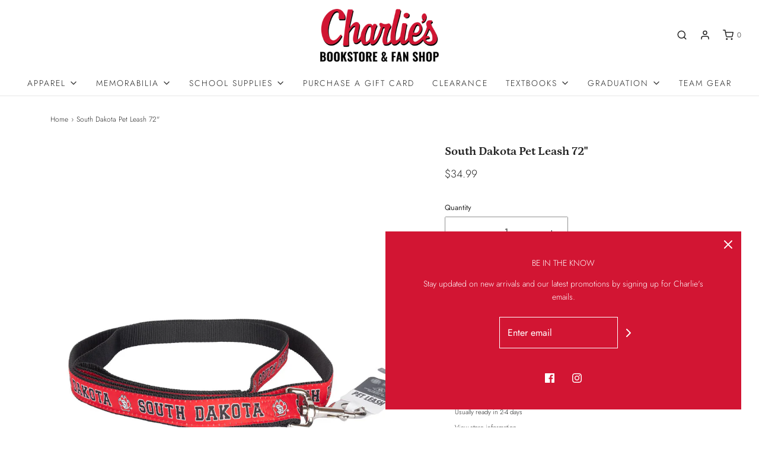

--- FILE ---
content_type: text/html; charset=utf-8
request_url: https://usdcharliestore.com/products/south-dakota-pet-leash-72
body_size: 34039
content:
<!DOCTYPE html>
<!--[if lt IE 7 ]><html class="no-js ie ie6" lang="en"> <![endif]-->
<!--[if IE 7 ]><html class="no-js ie ie7" lang="en"> <![endif]-->
<!--[if IE 8 ]><html class="no-js ie ie8" lang="en"> <![endif]-->
<!--[if (gte IE 9)|!(IE)]><!-->
<html class="no-js" lang="en">
<!--<![endif]-->
<head>

	<meta charset="utf-8">

	<!--[if lt IE 9]>
		<script src="//html5shim.googlecode.com/svn/trunk/html5.js"></script>
	<![endif]-->

	<title>
		South Dakota Pet Leash 72&quot; &ndash; USD Charlie&#39;s Store
	</title>

	<script type="text/javascript">
		document.documentElement.className = document.documentElement.className.replace('no-js', 'js');
	</script>

	
	<meta name="description" content="Don&#39;t forget about your furry friend and gift your pet a South Dakota Pet Leash 72&quot;. All purchases made at Charlie&#39;s support USD student scholarships.">
	

	
		<meta name="viewport" content="width=device-width, initial-scale=1, maximum-scale=1, user-scalable=0" />
	

	<!-- /snippets/social-meta-tags.liquid -->




<meta property="og:site_name" content="USD Charlie&#39;s Store">
<meta property="og:url" content="https://usdcharliestore.com/products/south-dakota-pet-leash-72">
<meta property="og:title" content="South Dakota Pet Leash 72"">
<meta property="og:type" content="product">
<meta property="og:description" content="Don&#39;t forget about your furry friend and gift your pet a South Dakota Pet Leash 72&quot;. All purchases made at Charlie&#39;s support USD student scholarships.">

  <meta property="og:price:amount" content="34.99">
  <meta property="og:price:currency" content="USD">

<meta property="og:image" content="http://usdcharliestore.com/cdn/shop/products/SouthDakotaPetLeash72_1200x1200.jpg?v=1655224050">
<meta property="og:image:alt" content="South Dakota pet leash ">
<meta property="og:image:secure_url" content="https://usdcharliestore.com/cdn/shop/products/SouthDakotaPetLeash72_1200x1200.jpg?v=1655224050">


<meta name="twitter:card" content="summary_large_image">
<meta name="twitter:title" content="South Dakota Pet Leash 72"">
<meta name="twitter:description" content="Don&#39;t forget about your furry friend and gift your pet a South Dakota Pet Leash 72&quot;. All purchases made at Charlie&#39;s support USD student scholarships.">

	<style>
/*============================================================================
  Typography
==============================================================================*/





@font-face {
  font-family: Petrona;
  font-weight: 700;
  font-style: normal;
  font-display: swap;
  src: url("//usdcharliestore.com/cdn/fonts/petrona/petrona_n7.8f0b6938e4c6f57dca1d71c2d799a3a6be96af37.woff2") format("woff2"),
       url("//usdcharliestore.com/cdn/fonts/petrona/petrona_n7.9d88fb3c3e708e09dfffac76539bc871aceddbeb.woff") format("woff");
}

@font-face {
  font-family: Jost;
  font-weight: 300;
  font-style: normal;
  font-display: swap;
  src: url("//usdcharliestore.com/cdn/fonts/jost/jost_n3.a5df7448b5b8c9a76542f085341dff794ff2a59d.woff2") format("woff2"),
       url("//usdcharliestore.com/cdn/fonts/jost/jost_n3.882941f5a26d0660f7dd135c08afc57fc6939a07.woff") format("woff");
}

@font-face {
  font-family: Jost;
  font-weight: 300;
  font-style: normal;
  font-display: swap;
  src: url("//usdcharliestore.com/cdn/fonts/jost/jost_n3.a5df7448b5b8c9a76542f085341dff794ff2a59d.woff2") format("woff2"),
       url("//usdcharliestore.com/cdn/fonts/jost/jost_n3.882941f5a26d0660f7dd135c08afc57fc6939a07.woff") format("woff");
}




  @font-face {
  font-family: Jost;
  font-weight: 400;
  font-style: normal;
  font-display: swap;
  src: url("//usdcharliestore.com/cdn/fonts/jost/jost_n4.d47a1b6347ce4a4c9f437608011273009d91f2b7.woff2") format("woff2"),
       url("//usdcharliestore.com/cdn/fonts/jost/jost_n4.791c46290e672b3f85c3d1c651ef2efa3819eadd.woff") format("woff");
}




  @font-face {
  font-family: Jost;
  font-weight: 300;
  font-style: italic;
  font-display: swap;
  src: url("//usdcharliestore.com/cdn/fonts/jost/jost_i3.8d4e97d98751190bb5824cdb405ec5b0049a74c0.woff2") format("woff2"),
       url("//usdcharliestore.com/cdn/fonts/jost/jost_i3.1b7a65a16099fd3de6fdf1255c696902ed952195.woff") format("woff");
}




  @font-face {
  font-family: Jost;
  font-weight: 400;
  font-style: italic;
  font-display: swap;
  src: url("//usdcharliestore.com/cdn/fonts/jost/jost_i4.b690098389649750ada222b9763d55796c5283a5.woff2") format("woff2"),
       url("//usdcharliestore.com/cdn/fonts/jost/jost_i4.fd766415a47e50b9e391ae7ec04e2ae25e7e28b0.woff") format("woff");
}



/*============================================================================
  #General Variables
==============================================================================*/

:root {
  --page-background: #ffffff;

  --color-primary: #242424;
  --disabled-color-primary: rgba(36, 36, 36, 0.5);
  --link-color: #242424;
  --active-link-color: #242424;

  --button-background-color: #d21533;
  --button-background-hover-color: #3a3a3a;
  --button-background-hover-color-lighten: #474747;
  --button-text-color: #ffffff;

  --sale-color: #242424;
  --sale-text-color: #ffffff;
  --sale-color-faint: rgba(36, 36, 36, 0.1);
  --sold-out-color: #000000;
  --sold-out-text-color: #ffffff;

  --header-background: #ffffff;
  --header-text: #242424;
  --header-border-color: rgba(36, 36, 36, 0.1);
  --header-hover-background-color: rgba(36, 36, 36, 0.1);
  --header-overlay-text: #ffffff;

  --sticky-header-background: #ffffff;
  --sticky-header-text: #000000;
  --sticky-header-border: rgba(0, 0, 0, 0.1);

  --mobile-menu-text: #ffffff;
  --mobile-menu-background: #222222;
  --mobile-menu-border-color: rgba(255, 255, 255, 0.5);

  --footer-background: #2D2D2D;
  --footer-text: #ffffff;
  --footer-hover-background-color: rgba(255, 255, 255, 0.1);


  --pop-up-text: #ffffff;
  --pop-up-background: #d21533;

  --secondary-color: rgba(0, 0, 0, 1) !default;
  --select-padding: 5px;
  --select-radius: 2px !default;

  --border-color: rgba(36, 36, 36, 0.5);
  --border-search: rgba(36, 36, 36, 0.1);
  --border-color-subtle: rgba(36, 36, 36, 0.1);
  --border-color-subtle-darken: #171717;

  --color-scheme-light-background: #F3F3F3;
  --color-scheme-light-background-hover: rgba(243, 243, 243, 0.1);
  --color-scheme-light-text: #414141;
  --color-scheme-light-text-hover: rgba(65, 65, 65, 0.7);
  --color-scheme-light-input-hover: rgba(65, 65, 65, 0.1);

  --color-scheme-accent-background: #464646;
  --color-scheme-accent-background-hover: rgba(70, 70, 70, 0.1);
  --color-scheme-accent-text: #ffffff;
  --color-scheme-accent-text-hover: rgba(255, 255, 255, 0.7);
  --color-scheme-accent-input-hover: rgba(255, 255, 255, 0.1);

  --color-scheme-dark-background: #242424;
  --color-scheme-dark-background-hover: rgba(36, 36, 36, 0.1);
  --color-scheme-dark-text: #ffffff;
  --color-scheme-dark-text-hover: rgba(255, 255, 255, 0.7);
  --color-scheme-dark-input-hover: rgba(255, 255, 255, 0.1);

  --header-font-stack: Petrona, serif;
  --header-font-weight: 700;
  --header-font-style: normal;
  --header-font-transform: none;

  
  --header-letter-spacing: normal;
  

  --body-font-stack: Jost, sans-serif;
  --body-font-weight: 300;
  --body-font-style: normal;
  --body-font-size-int: 14;
  --body-font-size: 14px;

  --subheading-font-stack: Jost, sans-serif;
  --subheading-font-weight: 300;
  --subheading-font-style: normal;
  --subheading-font-transform: uppercase;
  --subheading-case: uppercase;

  
  --heading-base: 28;
  --subheading-base: 14;
  --subheading-2-font-size: 16px;
  --subheading-2-line-height: 20px;
  --product-titles: 20;
  --subpage-header: 20;
  --subpage-header-px: 20px;
  --subpage-header-line-height: 28px;
  --heading-font-size: 28px;
  --heading-line-height: 36px;
  --subheading-font-size: 14px;
  --subheading-line-height: 18px;
  

  --color-image-overlay: #000;
  --color-image-overlay-text: #fff;
  --image-overlay-opacity: calc(60 / 100);

  --flexslider-icon-eot: //usdcharliestore.com/cdn/shop/t/7/assets/flexslider-icon.eot?v=70838442330258149421607526768;
  --flexslider-icon-eot-ie: //usdcharliestore.com/cdn/shop/t/7/assets/flexslider-icon.eot%23iefix?v=6268;
  --flexslider-icon-woff: //usdcharliestore.com/cdn/shop/t/7/assets/flexslider-icon.eot?v=70838442330258149421607526768;
  --flexslider-icon-ttf: //usdcharliestore.com/cdn/shop/t/7/assets/flexslider-icon.eot?v=70838442330258149421607526768;
  --flexslider-icon-svg: //usdcharliestore.com/cdn/shop/t/7/assets/flexslider-icon.eot?v=70838442330258149421607526768;

  --delete-button-png: //usdcharliestore.com/cdn/shop/t/7/assets/delete.png?v=6268;
  --loader-svg: //usdcharliestore.com/cdn/shop/t/7/assets/loader.svg?v=119822953187440061741607526770;

  
  --mobile-menu-link-transform: uppercase;
  --mobile-menu-link-letter-spacing: 2px;
  

  
  --buttons-transform: uppercase;
  --buttons-letter-spacing: 2px;
  

  
    --button-font-family: var(--body-font-stack);
    --button-font-weight: var(--body-font-weight);
    --button-font-style: var(--body-font-style);
    --button-font-size: var(--body-font-size);
  

  
    --button-font-size-int: calc(var(--body-font-size-int) - 2);
  

  
    --subheading-letter-spacing: 1px;
  

  
    --nav-font-family: var(--body-font-stack);
    --nav-font-weight: var(--body-font-weight);
    --nav-font-style: var(--body-font-style);
  

  
    --nav-text-transform: uppercase;
    --nav-letter-spacing: 2px;
  

  
    --nav-font-size-int: calc(var(--body-font-size-int) - 2);
  

  --password-text-color: #000000;
  --password-error-background: #feebeb;
  --password-error-text: #7e1412;
  --password-login-background: #111111;
  --password-login-text: #b8b8b8;
  --password-btn-text: #ffffff;
  --password-btn-background: #000000;
  --password-btn-background-success: #4caf50;
  --success-color: #28a745;
  --error-color: #b94a48;
}
</style>


	<link rel="canonical" href="https://usdcharliestore.com/products/south-dakota-pet-leash-72" />

	<!-- CSS -->
	<style>
/*============================================================================
  Typography
==============================================================================*/





@font-face {
  font-family: Petrona;
  font-weight: 700;
  font-style: normal;
  font-display: swap;
  src: url("//usdcharliestore.com/cdn/fonts/petrona/petrona_n7.8f0b6938e4c6f57dca1d71c2d799a3a6be96af37.woff2") format("woff2"),
       url("//usdcharliestore.com/cdn/fonts/petrona/petrona_n7.9d88fb3c3e708e09dfffac76539bc871aceddbeb.woff") format("woff");
}

@font-face {
  font-family: Jost;
  font-weight: 300;
  font-style: normal;
  font-display: swap;
  src: url("//usdcharliestore.com/cdn/fonts/jost/jost_n3.a5df7448b5b8c9a76542f085341dff794ff2a59d.woff2") format("woff2"),
       url("//usdcharliestore.com/cdn/fonts/jost/jost_n3.882941f5a26d0660f7dd135c08afc57fc6939a07.woff") format("woff");
}

@font-face {
  font-family: Jost;
  font-weight: 300;
  font-style: normal;
  font-display: swap;
  src: url("//usdcharliestore.com/cdn/fonts/jost/jost_n3.a5df7448b5b8c9a76542f085341dff794ff2a59d.woff2") format("woff2"),
       url("//usdcharliestore.com/cdn/fonts/jost/jost_n3.882941f5a26d0660f7dd135c08afc57fc6939a07.woff") format("woff");
}




  @font-face {
  font-family: Jost;
  font-weight: 400;
  font-style: normal;
  font-display: swap;
  src: url("//usdcharliestore.com/cdn/fonts/jost/jost_n4.d47a1b6347ce4a4c9f437608011273009d91f2b7.woff2") format("woff2"),
       url("//usdcharliestore.com/cdn/fonts/jost/jost_n4.791c46290e672b3f85c3d1c651ef2efa3819eadd.woff") format("woff");
}




  @font-face {
  font-family: Jost;
  font-weight: 300;
  font-style: italic;
  font-display: swap;
  src: url("//usdcharliestore.com/cdn/fonts/jost/jost_i3.8d4e97d98751190bb5824cdb405ec5b0049a74c0.woff2") format("woff2"),
       url("//usdcharliestore.com/cdn/fonts/jost/jost_i3.1b7a65a16099fd3de6fdf1255c696902ed952195.woff") format("woff");
}




  @font-face {
  font-family: Jost;
  font-weight: 400;
  font-style: italic;
  font-display: swap;
  src: url("//usdcharliestore.com/cdn/fonts/jost/jost_i4.b690098389649750ada222b9763d55796c5283a5.woff2") format("woff2"),
       url("//usdcharliestore.com/cdn/fonts/jost/jost_i4.fd766415a47e50b9e391ae7ec04e2ae25e7e28b0.woff") format("woff");
}



/*============================================================================
  #General Variables
==============================================================================*/

:root {
  --page-background: #ffffff;

  --color-primary: #242424;
  --disabled-color-primary: rgba(36, 36, 36, 0.5);
  --link-color: #242424;
  --active-link-color: #242424;

  --button-background-color: #d21533;
  --button-background-hover-color: #3a3a3a;
  --button-background-hover-color-lighten: #474747;
  --button-text-color: #ffffff;

  --sale-color: #242424;
  --sale-text-color: #ffffff;
  --sale-color-faint: rgba(36, 36, 36, 0.1);
  --sold-out-color: #000000;
  --sold-out-text-color: #ffffff;

  --header-background: #ffffff;
  --header-text: #242424;
  --header-border-color: rgba(36, 36, 36, 0.1);
  --header-hover-background-color: rgba(36, 36, 36, 0.1);
  --header-overlay-text: #ffffff;

  --sticky-header-background: #ffffff;
  --sticky-header-text: #000000;
  --sticky-header-border: rgba(0, 0, 0, 0.1);

  --mobile-menu-text: #ffffff;
  --mobile-menu-background: #222222;
  --mobile-menu-border-color: rgba(255, 255, 255, 0.5);

  --footer-background: #2D2D2D;
  --footer-text: #ffffff;
  --footer-hover-background-color: rgba(255, 255, 255, 0.1);


  --pop-up-text: #ffffff;
  --pop-up-background: #d21533;

  --secondary-color: rgba(0, 0, 0, 1) !default;
  --select-padding: 5px;
  --select-radius: 2px !default;

  --border-color: rgba(36, 36, 36, 0.5);
  --border-search: rgba(36, 36, 36, 0.1);
  --border-color-subtle: rgba(36, 36, 36, 0.1);
  --border-color-subtle-darken: #171717;

  --color-scheme-light-background: #F3F3F3;
  --color-scheme-light-background-hover: rgba(243, 243, 243, 0.1);
  --color-scheme-light-text: #414141;
  --color-scheme-light-text-hover: rgba(65, 65, 65, 0.7);
  --color-scheme-light-input-hover: rgba(65, 65, 65, 0.1);

  --color-scheme-accent-background: #464646;
  --color-scheme-accent-background-hover: rgba(70, 70, 70, 0.1);
  --color-scheme-accent-text: #ffffff;
  --color-scheme-accent-text-hover: rgba(255, 255, 255, 0.7);
  --color-scheme-accent-input-hover: rgba(255, 255, 255, 0.1);

  --color-scheme-dark-background: #242424;
  --color-scheme-dark-background-hover: rgba(36, 36, 36, 0.1);
  --color-scheme-dark-text: #ffffff;
  --color-scheme-dark-text-hover: rgba(255, 255, 255, 0.7);
  --color-scheme-dark-input-hover: rgba(255, 255, 255, 0.1);

  --header-font-stack: Petrona, serif;
  --header-font-weight: 700;
  --header-font-style: normal;
  --header-font-transform: none;

  
  --header-letter-spacing: normal;
  

  --body-font-stack: Jost, sans-serif;
  --body-font-weight: 300;
  --body-font-style: normal;
  --body-font-size-int: 14;
  --body-font-size: 14px;

  --subheading-font-stack: Jost, sans-serif;
  --subheading-font-weight: 300;
  --subheading-font-style: normal;
  --subheading-font-transform: uppercase;
  --subheading-case: uppercase;

  
  --heading-base: 28;
  --subheading-base: 14;
  --subheading-2-font-size: 16px;
  --subheading-2-line-height: 20px;
  --product-titles: 20;
  --subpage-header: 20;
  --subpage-header-px: 20px;
  --subpage-header-line-height: 28px;
  --heading-font-size: 28px;
  --heading-line-height: 36px;
  --subheading-font-size: 14px;
  --subheading-line-height: 18px;
  

  --color-image-overlay: #000;
  --color-image-overlay-text: #fff;
  --image-overlay-opacity: calc(60 / 100);

  --flexslider-icon-eot: //usdcharliestore.com/cdn/shop/t/7/assets/flexslider-icon.eot?v=70838442330258149421607526768;
  --flexslider-icon-eot-ie: //usdcharliestore.com/cdn/shop/t/7/assets/flexslider-icon.eot%23iefix?v=6268;
  --flexslider-icon-woff: //usdcharliestore.com/cdn/shop/t/7/assets/flexslider-icon.eot?v=70838442330258149421607526768;
  --flexslider-icon-ttf: //usdcharliestore.com/cdn/shop/t/7/assets/flexslider-icon.eot?v=70838442330258149421607526768;
  --flexslider-icon-svg: //usdcharliestore.com/cdn/shop/t/7/assets/flexslider-icon.eot?v=70838442330258149421607526768;

  --delete-button-png: //usdcharliestore.com/cdn/shop/t/7/assets/delete.png?v=6268;
  --loader-svg: //usdcharliestore.com/cdn/shop/t/7/assets/loader.svg?v=119822953187440061741607526770;

  
  --mobile-menu-link-transform: uppercase;
  --mobile-menu-link-letter-spacing: 2px;
  

  
  --buttons-transform: uppercase;
  --buttons-letter-spacing: 2px;
  

  
    --button-font-family: var(--body-font-stack);
    --button-font-weight: var(--body-font-weight);
    --button-font-style: var(--body-font-style);
    --button-font-size: var(--body-font-size);
  

  
    --button-font-size-int: calc(var(--body-font-size-int) - 2);
  

  
    --subheading-letter-spacing: 1px;
  

  
    --nav-font-family: var(--body-font-stack);
    --nav-font-weight: var(--body-font-weight);
    --nav-font-style: var(--body-font-style);
  

  
    --nav-text-transform: uppercase;
    --nav-letter-spacing: 2px;
  

  
    --nav-font-size-int: calc(var(--body-font-size-int) - 2);
  

  --password-text-color: #000000;
  --password-error-background: #feebeb;
  --password-error-text: #7e1412;
  --password-login-background: #111111;
  --password-login-text: #b8b8b8;
  --password-btn-text: #ffffff;
  --password-btn-background: #000000;
  --password-btn-background-success: #4caf50;
  --success-color: #28a745;
  --error-color: #b94a48;
}
</style>


	
		<link rel="preload" href="//usdcharliestore.com/cdn/shop/t/7/assets/theme-product.min.css?v=106747702009285505551607526781" as="style">
	  	<link href="//usdcharliestore.com/cdn/shop/t/7/assets/theme-product.min.css?v=106747702009285505551607526781" rel="stylesheet" type="text/css" media="all" />
	

	<link href="//usdcharliestore.com/cdn/shop/t/7/assets/custom.css?v=103539579194842675721607527114" rel="stylesheet" type="text/css" media="all" />

	



	
		<link rel="shortcut icon" href="//usdcharliestore.com/cdn/shop/files/FBProfilePic-Charlies-030823_32x32.jpg?v=1749829270" type="image/png">
	

	<link rel="sitemap" type="application/xml" title="Sitemap" href="/sitemap.xml" />

	<script>window.performance && window.performance.mark && window.performance.mark('shopify.content_for_header.start');</script><meta name="google-site-verification" content="EVhNKD4EQb_EDJSpGW-sH-P6qJt5d9bS2YDof9v0G_M">
<meta id="shopify-digital-wallet" name="shopify-digital-wallet" content="/1744109620/digital_wallets/dialog">
<link rel="alternate" type="application/json+oembed" href="https://usdcharliestore.com/products/south-dakota-pet-leash-72.oembed">
<script async="async" src="/checkouts/internal/preloads.js?locale=en-US"></script>
<script id="shopify-features" type="application/json">{"accessToken":"fc28ef67dfe427d1e7695694cd28c647","betas":["rich-media-storefront-analytics"],"domain":"usdcharliestore.com","predictiveSearch":true,"shopId":1744109620,"locale":"en"}</script>
<script>var Shopify = Shopify || {};
Shopify.shop = "usd-charlies-store.myshopify.com";
Shopify.locale = "en";
Shopify.currency = {"active":"USD","rate":"1.0"};
Shopify.country = "US";
Shopify.theme = {"name":"Envy - Hextom Edit","id":83890208848,"schema_name":"Envy","schema_version":"26.5.0","theme_store_id":411,"role":"main"};
Shopify.theme.handle = "null";
Shopify.theme.style = {"id":null,"handle":null};
Shopify.cdnHost = "usdcharliestore.com/cdn";
Shopify.routes = Shopify.routes || {};
Shopify.routes.root = "/";</script>
<script type="module">!function(o){(o.Shopify=o.Shopify||{}).modules=!0}(window);</script>
<script>!function(o){function n(){var o=[];function n(){o.push(Array.prototype.slice.apply(arguments))}return n.q=o,n}var t=o.Shopify=o.Shopify||{};t.loadFeatures=n(),t.autoloadFeatures=n()}(window);</script>
<script id="shop-js-analytics" type="application/json">{"pageType":"product"}</script>
<script defer="defer" async type="module" src="//usdcharliestore.com/cdn/shopifycloud/shop-js/modules/v2/client.init-shop-cart-sync_BT-GjEfc.en.esm.js"></script>
<script defer="defer" async type="module" src="//usdcharliestore.com/cdn/shopifycloud/shop-js/modules/v2/chunk.common_D58fp_Oc.esm.js"></script>
<script defer="defer" async type="module" src="//usdcharliestore.com/cdn/shopifycloud/shop-js/modules/v2/chunk.modal_xMitdFEc.esm.js"></script>
<script type="module">
  await import("//usdcharliestore.com/cdn/shopifycloud/shop-js/modules/v2/client.init-shop-cart-sync_BT-GjEfc.en.esm.js");
await import("//usdcharliestore.com/cdn/shopifycloud/shop-js/modules/v2/chunk.common_D58fp_Oc.esm.js");
await import("//usdcharliestore.com/cdn/shopifycloud/shop-js/modules/v2/chunk.modal_xMitdFEc.esm.js");

  window.Shopify.SignInWithShop?.initShopCartSync?.({"fedCMEnabled":true,"windoidEnabled":true});

</script>
<script>(function() {
  var isLoaded = false;
  function asyncLoad() {
    if (isLoaded) return;
    isLoaded = true;
    var urls = ["https:\/\/js.smile.io\/v1\/smile-shopify.js?shop=usd-charlies-store.myshopify.com","https:\/\/cdn.hextom.com\/js\/eventpromotionbar.js?shop=usd-charlies-store.myshopify.com"];
    for (var i = 0; i < urls.length; i++) {
      var s = document.createElement('script');
      s.type = 'text/javascript';
      s.async = true;
      s.src = urls[i];
      var x = document.getElementsByTagName('script')[0];
      x.parentNode.insertBefore(s, x);
    }
  };
  if(window.attachEvent) {
    window.attachEvent('onload', asyncLoad);
  } else {
    window.addEventListener('load', asyncLoad, false);
  }
})();</script>
<script id="__st">var __st={"a":1744109620,"offset":-21600,"reqid":"761a0197-6477-4522-a281-81ed41a7acbd-1769042687","pageurl":"usdcharliestore.com\/products\/south-dakota-pet-leash-72","u":"e6b72ec09d47","p":"product","rtyp":"product","rid":6689018249296};</script>
<script>window.ShopifyPaypalV4VisibilityTracking = true;</script>
<script id="captcha-bootstrap">!function(){'use strict';const t='contact',e='account',n='new_comment',o=[[t,t],['blogs',n],['comments',n],[t,'customer']],c=[[e,'customer_login'],[e,'guest_login'],[e,'recover_customer_password'],[e,'create_customer']],r=t=>t.map((([t,e])=>`form[action*='/${t}']:not([data-nocaptcha='true']) input[name='form_type'][value='${e}']`)).join(','),a=t=>()=>t?[...document.querySelectorAll(t)].map((t=>t.form)):[];function s(){const t=[...o],e=r(t);return a(e)}const i='password',u='form_key',d=['recaptcha-v3-token','g-recaptcha-response','h-captcha-response',i],f=()=>{try{return window.sessionStorage}catch{return}},m='__shopify_v',_=t=>t.elements[u];function p(t,e,n=!1){try{const o=window.sessionStorage,c=JSON.parse(o.getItem(e)),{data:r}=function(t){const{data:e,action:n}=t;return t[m]||n?{data:e,action:n}:{data:t,action:n}}(c);for(const[e,n]of Object.entries(r))t.elements[e]&&(t.elements[e].value=n);n&&o.removeItem(e)}catch(o){console.error('form repopulation failed',{error:o})}}const l='form_type',E='cptcha';function T(t){t.dataset[E]=!0}const w=window,h=w.document,L='Shopify',v='ce_forms',y='captcha';let A=!1;((t,e)=>{const n=(g='f06e6c50-85a8-45c8-87d0-21a2b65856fe',I='https://cdn.shopify.com/shopifycloud/storefront-forms-hcaptcha/ce_storefront_forms_captcha_hcaptcha.v1.5.2.iife.js',D={infoText:'Protected by hCaptcha',privacyText:'Privacy',termsText:'Terms'},(t,e,n)=>{const o=w[L][v],c=o.bindForm;if(c)return c(t,g,e,D).then(n);var r;o.q.push([[t,g,e,D],n]),r=I,A||(h.body.append(Object.assign(h.createElement('script'),{id:'captcha-provider',async:!0,src:r})),A=!0)});var g,I,D;w[L]=w[L]||{},w[L][v]=w[L][v]||{},w[L][v].q=[],w[L][y]=w[L][y]||{},w[L][y].protect=function(t,e){n(t,void 0,e),T(t)},Object.freeze(w[L][y]),function(t,e,n,w,h,L){const[v,y,A,g]=function(t,e,n){const i=e?o:[],u=t?c:[],d=[...i,...u],f=r(d),m=r(i),_=r(d.filter((([t,e])=>n.includes(e))));return[a(f),a(m),a(_),s()]}(w,h,L),I=t=>{const e=t.target;return e instanceof HTMLFormElement?e:e&&e.form},D=t=>v().includes(t);t.addEventListener('submit',(t=>{const e=I(t);if(!e)return;const n=D(e)&&!e.dataset.hcaptchaBound&&!e.dataset.recaptchaBound,o=_(e),c=g().includes(e)&&(!o||!o.value);(n||c)&&t.preventDefault(),c&&!n&&(function(t){try{if(!f())return;!function(t){const e=f();if(!e)return;const n=_(t);if(!n)return;const o=n.value;o&&e.removeItem(o)}(t);const e=Array.from(Array(32),(()=>Math.random().toString(36)[2])).join('');!function(t,e){_(t)||t.append(Object.assign(document.createElement('input'),{type:'hidden',name:u})),t.elements[u].value=e}(t,e),function(t,e){const n=f();if(!n)return;const o=[...t.querySelectorAll(`input[type='${i}']`)].map((({name:t})=>t)),c=[...d,...o],r={};for(const[a,s]of new FormData(t).entries())c.includes(a)||(r[a]=s);n.setItem(e,JSON.stringify({[m]:1,action:t.action,data:r}))}(t,e)}catch(e){console.error('failed to persist form',e)}}(e),e.submit())}));const S=(t,e)=>{t&&!t.dataset[E]&&(n(t,e.some((e=>e===t))),T(t))};for(const o of['focusin','change'])t.addEventListener(o,(t=>{const e=I(t);D(e)&&S(e,y())}));const B=e.get('form_key'),M=e.get(l),P=B&&M;t.addEventListener('DOMContentLoaded',(()=>{const t=y();if(P)for(const e of t)e.elements[l].value===M&&p(e,B);[...new Set([...A(),...v().filter((t=>'true'===t.dataset.shopifyCaptcha))])].forEach((e=>S(e,t)))}))}(h,new URLSearchParams(w.location.search),n,t,e,['guest_login'])})(!0,!0)}();</script>
<script integrity="sha256-4kQ18oKyAcykRKYeNunJcIwy7WH5gtpwJnB7kiuLZ1E=" data-source-attribution="shopify.loadfeatures" defer="defer" src="//usdcharliestore.com/cdn/shopifycloud/storefront/assets/storefront/load_feature-a0a9edcb.js" crossorigin="anonymous"></script>
<script data-source-attribution="shopify.dynamic_checkout.dynamic.init">var Shopify=Shopify||{};Shopify.PaymentButton=Shopify.PaymentButton||{isStorefrontPortableWallets:!0,init:function(){window.Shopify.PaymentButton.init=function(){};var t=document.createElement("script");t.src="https://usdcharliestore.com/cdn/shopifycloud/portable-wallets/latest/portable-wallets.en.js",t.type="module",document.head.appendChild(t)}};
</script>
<script data-source-attribution="shopify.dynamic_checkout.buyer_consent">
  function portableWalletsHideBuyerConsent(e){var t=document.getElementById("shopify-buyer-consent"),n=document.getElementById("shopify-subscription-policy-button");t&&n&&(t.classList.add("hidden"),t.setAttribute("aria-hidden","true"),n.removeEventListener("click",e))}function portableWalletsShowBuyerConsent(e){var t=document.getElementById("shopify-buyer-consent"),n=document.getElementById("shopify-subscription-policy-button");t&&n&&(t.classList.remove("hidden"),t.removeAttribute("aria-hidden"),n.addEventListener("click",e))}window.Shopify?.PaymentButton&&(window.Shopify.PaymentButton.hideBuyerConsent=portableWalletsHideBuyerConsent,window.Shopify.PaymentButton.showBuyerConsent=portableWalletsShowBuyerConsent);
</script>
<script>
  function portableWalletsCleanup(e){e&&e.src&&console.error("Failed to load portable wallets script "+e.src);var t=document.querySelectorAll("shopify-accelerated-checkout .shopify-payment-button__skeleton, shopify-accelerated-checkout-cart .wallet-cart-button__skeleton"),e=document.getElementById("shopify-buyer-consent");for(let e=0;e<t.length;e++)t[e].remove();e&&e.remove()}function portableWalletsNotLoadedAsModule(e){e instanceof ErrorEvent&&"string"==typeof e.message&&e.message.includes("import.meta")&&"string"==typeof e.filename&&e.filename.includes("portable-wallets")&&(window.removeEventListener("error",portableWalletsNotLoadedAsModule),window.Shopify.PaymentButton.failedToLoad=e,"loading"===document.readyState?document.addEventListener("DOMContentLoaded",window.Shopify.PaymentButton.init):window.Shopify.PaymentButton.init())}window.addEventListener("error",portableWalletsNotLoadedAsModule);
</script>

<script type="module" src="https://usdcharliestore.com/cdn/shopifycloud/portable-wallets/latest/portable-wallets.en.js" onError="portableWalletsCleanup(this)" crossorigin="anonymous"></script>
<script nomodule>
  document.addEventListener("DOMContentLoaded", portableWalletsCleanup);
</script>

<link id="shopify-accelerated-checkout-styles" rel="stylesheet" media="screen" href="https://usdcharliestore.com/cdn/shopifycloud/portable-wallets/latest/accelerated-checkout-backwards-compat.css" crossorigin="anonymous">
<style id="shopify-accelerated-checkout-cart">
        #shopify-buyer-consent {
  margin-top: 1em;
  display: inline-block;
  width: 100%;
}

#shopify-buyer-consent.hidden {
  display: none;
}

#shopify-subscription-policy-button {
  background: none;
  border: none;
  padding: 0;
  text-decoration: underline;
  font-size: inherit;
  cursor: pointer;
}

#shopify-subscription-policy-button::before {
  box-shadow: none;
}

      </style>

<script>window.performance && window.performance.mark && window.performance.mark('shopify.content_for_header.end');</script>

	<script type="text/javascript">
	window.lazySizesConfig = window.lazySizesConfig || {};
	window.lazySizesConfig.rias = window.lazySizesConfig.rias || {};

	// configure available widths to replace with the {width} placeholder
	window.lazySizesConfig.rias.widths = [150, 300, 600, 900, 1200, 1500, 1800, 2100];

	window.wetheme = {
		name: 'Envy',
	};
	</script>

	

	<script defer type="module" src="//usdcharliestore.com/cdn/shop/t/7/assets/theme.min.js?v=124652664863950664911607526784"></script>
	<script defer nomodule src="//usdcharliestore.com/cdn/shop/t/7/assets/theme.legacy.min.js?v=177240018684926106461607526783"></script>
<!-- CreativeR Store Pickup -->
<!-- v1.4.0 -->
<!-- DO NOT EDIT THIS FILE. ANY CHANGES WILL BE OVERWRITTEN -->
<script type="text/javascript">
    let storePickupButtonText = 'Pick Up In Store';
    var storePickupSettings = {"moneyFormat":"$","max_days":"60","min_days":"1","name":true,"phone":true,"email":true,"date_enabled":true,"mandatory_collections":[{"id":"gid://shopify/Collection/266332471376","handle":"mandatory-pickup","title":"Mandatory Pickup"}],"exclude_collections":[],"exclude_products":[],"blackoutDates":"2020,5,22-2020,5,23-2020,5,24-2020,5,25-2020,5,26-2020,5,27-2020,5,21-2020,5,28-2020,5,19-2020,5,20-2020,5,29-2021,5,8-2021,5,9-2021,5,14-2021,5,15-2021,5,16-2021,5,10-2021,10,25-2021,11,25-2021,11,24-2022,0,1-2021,10,23-2021,11,31-2022,0,5-2023,4,29-2023,4,30-2023,5,19-2023,5,20-2023,5,21-2023,5,22-2023,5,23-2023,5,24-2023,6,3-2023,6,4-2023,6,5-2023,5,26-2023,7,19-2023,7,20-2023,8,4-2023,8,5-2023,9,7-2023,9,8-2023,9,9-2023,9,10-2023,10,10-2023,10,13-2023,10,25-2023,10,26-2023,10,27-2023,10,28-2023,11,23-2023,11,24-2023,11,25-2023,11,26-2023,11,30-2023,11,31-2024,0,1-2024,0,2-2024,0,15-2024,1,19-2023,10,24-2023,10,29-2024,0,6-2024,0,5-2024,0,4-2024,0,3","enableBlackoutDates":true,"cart_version":"v1_3","disabled":false,"message":"Please click PLACE YOUR ORDER to continue.","button_text":"Pick-up In-Store ","discount":"","styling":"style1","extra_input_1":"","extra_input_2":"","extra_input_3":"","tagWithPickupDate":true,"tagWithPickupTime":true,"tagWithPickupLocation":true,"same_day_pickup":false,"stores_on_top":true,"above_weight":"","checkoutStoreName":null,"replaceCustomerName":null,"overwriteLocale":true,"locationsInASelect":false,"saveOnChange":false,"shippingEnabled":true,"pickupEnabled":true};
    
    var stores =  [{"lat":null,"long":null,"otherInfo":null,"phone":null,"storeID":1080,"name":"Downtown","company":"","street":"2 East Main St","city":"Vermillion","country":"United States","zip":"57069","province":"South Dakota","disableSameDayPickup":true,"disableSameDayAfterHour":"00:00","enablePickupTime":true,"blackoutDates":"2023,9,24-2023,9,25-2023,9,26-2023,10,10-2023,10,11-2023,11,25-2024,0,1","cutOffStartTime":"00:00","cutOffMinPickupDays":"3","allowTimeCutOff":true,"allowDisplayMoreInformation":true,"moreInformation":"Please enter 2 East Main St., Vermillion, SD 57069 for your pick up address on the next page.","maxOrdersPerTimeSlot":"0","maxOrdersPerDay":"","orderPreparationHours":"23","orderPreparationMinutes":"45","timeSlotFrequency":"30","pickupDays":["2","3","4","5","6","7"],"daysOfWeek":{"0":{"min":{"hour":"11","minute":"00"},"max":{"hour":"14","minute":"00"}},"1":{"min":{"hour":"12","minute":"00"},"max":{"hour":"14","minute":"00"}},"2":{"min":{"hour":"12","minute":"00"},"max":{"hour":"14","minute":"00"}},"3":{"min":{"hour":"12","minute":"00"},"max":{"hour":"14","minute":"00"}},"4":{"min":{"hour":"12","minute":"00"},"max":{"hour":"17","minute":"15"}},"5":{"min":{"hour":"12","minute":"00"},"max":{"hour":"17","minute":"15"}},"6":{"min":{"hour":"12","minute":"00"},"max":{"hour":"14","minute":"00"}}},"enabled":"true"},{"lat":null,"long":null,"otherInfo":null,"phone":null,"storeID":2397,"name":"Bookstore","company":"","street":"414 East Clark St MUC101","city":"Vermillion","country":"United States","zip":"57069","province":"South Dakota","disableSameDayPickup":true,"disableSameDayAfterHour":"00:00","enablePickupTime":true,"blackoutDates":"2022,5,20-2022,5,24-2022,5,21-2022,5,22-2022,5,23-2022,11,20-2022,11,21-2022,11,22-2022,11,23-2022,11,24-2022,11,25-2022,11,26-2022,11,27-2022,11,28-2022,11,29-2022,11,30-2022,11,31-2023,0,1-2023,0,2-2023,0,3-2023,0,4-2023,0,5-2023,0,6-2023,0,7-2023,0,8-2023,9,24-2023,9,26-2023,9,25-2023,10,10-2023,10,23-2023,10,24-2023,11,25-2024,0,1","cutOffStartTime":"00:00","cutOffMinPickupDays":"3","allowTimeCutOff":true,"allowDisplayMoreInformation":true,"moreInformation":"Please enter 414 E. Clark St., Vermillion, SD 57069 for your pick up address on the next page.","maxOrdersPerTimeSlot":"0","maxOrdersPerDay":"","orderPreparationHours":"23","orderPreparationMinutes":"45","timeSlotFrequency":"30","pickupDays":["2","3","4","5","6"],"daysOfWeek":{"0":{"min":{"hour":"11","minute":"00"},"max":{"hour":"13","minute":"00"}},"1":{"min":{"hour":"12","minute":"00"},"max":{"hour":"14","minute":"00"}},"2":{"min":{"hour":"12","minute":"00"},"max":{"hour":"14","minute":"00"}},"3":{"min":{"hour":"12","minute":"00"},"max":{"hour":"14","minute":"00"}},"4":{"min":{"hour":"12","minute":"00"},"max":{"hour":"14","minute":"00"}},"5":{"min":{"hour":"12","minute":"00"},"max":{"hour":"14","minute":"00"}},"6":{"min":{"hour":"10","minute":"00"},"max":{"hour":"12","minute":"00"}}},"enabled":"true"}] 

    
    
    

    var pickupTranslations =  JSON.parse('{\"en\":{\"shippingMethod\":\"Shipping\",\"pleaseClickCheckout\":\"Please click the checkout button to continue.\",\"textButton\":\"Pick-up In-Store \",\"mandatoryForPickupText\":\"An item in your cart must be collected\",\"pickupDate\":\"Pickup Date\",\"chooseADateTime\":\"Choose a date/time\",\"nameOfPersonCollecting\":\"Name of person collecting\",\"pickupFirstName\":\"First name\",\"pickupLastName\":\"Last name\",\"yourName\":\"Your name\",\"contactNumber\":\"Contact Number\",\"pickupEmail\":\"Your email address\",\"pickupEmailPlaceholder\":\"email address\",\"pickupStore\":\"Pickup Store\",\"chooseLocation\":\"Choose a location below for pickup\",\"chooseLocationOption\":\"Please choose a location\",\"pickupDateError\":\"Please enter a pickup date.\",\"nameOfPersonCollectingError\":\"Please enter who will be picking up your order.\",\"pickupFirstNameError\":\"Enter a first name\",\"pickupLastNameError\":\"Enter a last name\",\"contactNumberError\":\"Please enter a phone number.\",\"emailError\":\"Please enter your email address.\",\"storeSelectError\":\"Please select which store you will pick up from\",\"extra1Placeholder\":\"\",\"extra2Placeholder\":\"\",\"extra3Placeholder\":\"\",\"extraField1Error\":\"You must complete this field\",\"extraField2Error\":\"You must complete this field\",\"extraField3Error\":\"You must complete this field\",\"shippingTitle1\":\"Store Pickup\",\"noRatesForCart\":\"Pickup is not available for your cart or destination.\",\"noRatesForCountryNotice\":\"We do not offer pickups in this country.\",\"contactAddressTitle\":\"Pickup address (please don\'t change the fields below)\",\"first_name_label\":\"First name of person picking up\",\"first_name_placeholder\":\"First name of person picking up\",\"optional_first_name_label\":\"First name of person picking up\",\"optional_first_name_placeholder\":\"First name of person picking up\",\"last_name_label\":\"Last name of person picking up\",\"last_name_placeholder\":\"Last name of person picking up\",\"company\":\"Company\",\"zip_code_label\":\"Zip code\",\"zip_code_placeholder\":\"ZIP code\",\"postal_code_label\":\"Postal code\",\"postcode_label\":\"Postal code\",\"postal_code_placeholder\":\"Postal code\",\"postcode_placeholder\":\"Post code\",\"city_label\":\"City\",\"country_label\":\"Country\",\"address_title\":\"Address\",\"address1_label\":\"Address\",\"orderSummary\":\"Free Pickup\",\"shippingLabel\":\"Store Pickup\",\"taxesLabel\":\"Taxes\",\"shippingDefaultValue\":\"Calculated at next step\",\"shippingTitle2\":\"Store Pickup\",\"billingAddressTitle\":\"Billing address\",\"sameBillingAddressLabel\":\"Please use the option below ⬇\",\"differentBillingAddressLabel\":\"Use a different billing address\",\"billingAddressDescription\":\"Please enter your Billing Address:\",\"billingAddressDescriptionNoShippingAddress\":\"Please enter your Billing Address:\",\"thankYouMarkerShipping\":\"Pickup address\",\"thankYouMarkerCurrent\":\"Pickup address\",\"shippingAddressTitle\":\"Pickup address\",\"orderUpdatesSubscribeToEmailNotifications\":\"Get pickup updates by email\",\"orderUpdatesSubscribeToPhoneNotifications\":\"Get pickup updates by email or SMS\",\"orderUpdatesSubscribeToEmailOrPhoneNotifications\":\"Get pickup updates by SMS\",\"reviewBlockShippingAddressTitle\":\"Store Pickup\",\"continue_to_shipping_method\":\"Continue\"}}') 

    var pickupCompany = "Downtown";
    var pickupAddress = "2 East Main St";
    var pickupCity = "Vermillion";
    var pickupCountry = "United States";
    var pickupZip = "57069";
    var pickupProvince = "South Dakota";
    var pickupLocale = "en";
    var shopPhone = "6056583800";
    var pickupProduct = '32283369046096';
    var appUrl = 'https://shopify-pickup-app.herokuapp.com/';
    var storePickupLoaded = false;
    var pickupProductInCart = false;
    var CRpickupProductEnabled = true
    var CRdeliveryProductEnabled = false
    var CRcarrierServiceEnabled = false;
    var CRpermanentDomain = 'usd-charlies-store.myshopify.com';
    var CRdisabledTimes = [{"date":"10/29/2023","from":"12:00","to":"13:00","storeId":"1080"}];
    var CRoverRidingRules = [];
    
    

</script>
<div style="display:none;">
    <script>var crItems = [];</script>
    
</div>

<!-- CreativeR Store Pickup-->
<link href="https://monorail-edge.shopifysvc.com" rel="dns-prefetch">
<script>(function(){if ("sendBeacon" in navigator && "performance" in window) {try {var session_token_from_headers = performance.getEntriesByType('navigation')[0].serverTiming.find(x => x.name == '_s').description;} catch {var session_token_from_headers = undefined;}var session_cookie_matches = document.cookie.match(/_shopify_s=([^;]*)/);var session_token_from_cookie = session_cookie_matches && session_cookie_matches.length === 2 ? session_cookie_matches[1] : "";var session_token = session_token_from_headers || session_token_from_cookie || "";function handle_abandonment_event(e) {var entries = performance.getEntries().filter(function(entry) {return /monorail-edge.shopifysvc.com/.test(entry.name);});if (!window.abandonment_tracked && entries.length === 0) {window.abandonment_tracked = true;var currentMs = Date.now();var navigation_start = performance.timing.navigationStart;var payload = {shop_id: 1744109620,url: window.location.href,navigation_start,duration: currentMs - navigation_start,session_token,page_type: "product"};window.navigator.sendBeacon("https://monorail-edge.shopifysvc.com/v1/produce", JSON.stringify({schema_id: "online_store_buyer_site_abandonment/1.1",payload: payload,metadata: {event_created_at_ms: currentMs,event_sent_at_ms: currentMs}}));}}window.addEventListener('pagehide', handle_abandonment_event);}}());</script>
<script id="web-pixels-manager-setup">(function e(e,d,r,n,o){if(void 0===o&&(o={}),!Boolean(null===(a=null===(i=window.Shopify)||void 0===i?void 0:i.analytics)||void 0===a?void 0:a.replayQueue)){var i,a;window.Shopify=window.Shopify||{};var t=window.Shopify;t.analytics=t.analytics||{};var s=t.analytics;s.replayQueue=[],s.publish=function(e,d,r){return s.replayQueue.push([e,d,r]),!0};try{self.performance.mark("wpm:start")}catch(e){}var l=function(){var e={modern:/Edge?\/(1{2}[4-9]|1[2-9]\d|[2-9]\d{2}|\d{4,})\.\d+(\.\d+|)|Firefox\/(1{2}[4-9]|1[2-9]\d|[2-9]\d{2}|\d{4,})\.\d+(\.\d+|)|Chrom(ium|e)\/(9{2}|\d{3,})\.\d+(\.\d+|)|(Maci|X1{2}).+ Version\/(15\.\d+|(1[6-9]|[2-9]\d|\d{3,})\.\d+)([,.]\d+|)( \(\w+\)|)( Mobile\/\w+|) Safari\/|Chrome.+OPR\/(9{2}|\d{3,})\.\d+\.\d+|(CPU[ +]OS|iPhone[ +]OS|CPU[ +]iPhone|CPU IPhone OS|CPU iPad OS)[ +]+(15[._]\d+|(1[6-9]|[2-9]\d|\d{3,})[._]\d+)([._]\d+|)|Android:?[ /-](13[3-9]|1[4-9]\d|[2-9]\d{2}|\d{4,})(\.\d+|)(\.\d+|)|Android.+Firefox\/(13[5-9]|1[4-9]\d|[2-9]\d{2}|\d{4,})\.\d+(\.\d+|)|Android.+Chrom(ium|e)\/(13[3-9]|1[4-9]\d|[2-9]\d{2}|\d{4,})\.\d+(\.\d+|)|SamsungBrowser\/([2-9]\d|\d{3,})\.\d+/,legacy:/Edge?\/(1[6-9]|[2-9]\d|\d{3,})\.\d+(\.\d+|)|Firefox\/(5[4-9]|[6-9]\d|\d{3,})\.\d+(\.\d+|)|Chrom(ium|e)\/(5[1-9]|[6-9]\d|\d{3,})\.\d+(\.\d+|)([\d.]+$|.*Safari\/(?![\d.]+ Edge\/[\d.]+$))|(Maci|X1{2}).+ Version\/(10\.\d+|(1[1-9]|[2-9]\d|\d{3,})\.\d+)([,.]\d+|)( \(\w+\)|)( Mobile\/\w+|) Safari\/|Chrome.+OPR\/(3[89]|[4-9]\d|\d{3,})\.\d+\.\d+|(CPU[ +]OS|iPhone[ +]OS|CPU[ +]iPhone|CPU IPhone OS|CPU iPad OS)[ +]+(10[._]\d+|(1[1-9]|[2-9]\d|\d{3,})[._]\d+)([._]\d+|)|Android:?[ /-](13[3-9]|1[4-9]\d|[2-9]\d{2}|\d{4,})(\.\d+|)(\.\d+|)|Mobile Safari.+OPR\/([89]\d|\d{3,})\.\d+\.\d+|Android.+Firefox\/(13[5-9]|1[4-9]\d|[2-9]\d{2}|\d{4,})\.\d+(\.\d+|)|Android.+Chrom(ium|e)\/(13[3-9]|1[4-9]\d|[2-9]\d{2}|\d{4,})\.\d+(\.\d+|)|Android.+(UC? ?Browser|UCWEB|U3)[ /]?(15\.([5-9]|\d{2,})|(1[6-9]|[2-9]\d|\d{3,})\.\d+)\.\d+|SamsungBrowser\/(5\.\d+|([6-9]|\d{2,})\.\d+)|Android.+MQ{2}Browser\/(14(\.(9|\d{2,})|)|(1[5-9]|[2-9]\d|\d{3,})(\.\d+|))(\.\d+|)|K[Aa][Ii]OS\/(3\.\d+|([4-9]|\d{2,})\.\d+)(\.\d+|)/},d=e.modern,r=e.legacy,n=navigator.userAgent;return n.match(d)?"modern":n.match(r)?"legacy":"unknown"}(),u="modern"===l?"modern":"legacy",c=(null!=n?n:{modern:"",legacy:""})[u],f=function(e){return[e.baseUrl,"/wpm","/b",e.hashVersion,"modern"===e.buildTarget?"m":"l",".js"].join("")}({baseUrl:d,hashVersion:r,buildTarget:u}),m=function(e){var d=e.version,r=e.bundleTarget,n=e.surface,o=e.pageUrl,i=e.monorailEndpoint;return{emit:function(e){var a=e.status,t=e.errorMsg,s=(new Date).getTime(),l=JSON.stringify({metadata:{event_sent_at_ms:s},events:[{schema_id:"web_pixels_manager_load/3.1",payload:{version:d,bundle_target:r,page_url:o,status:a,surface:n,error_msg:t},metadata:{event_created_at_ms:s}}]});if(!i)return console&&console.warn&&console.warn("[Web Pixels Manager] No Monorail endpoint provided, skipping logging."),!1;try{return self.navigator.sendBeacon.bind(self.navigator)(i,l)}catch(e){}var u=new XMLHttpRequest;try{return u.open("POST",i,!0),u.setRequestHeader("Content-Type","text/plain"),u.send(l),!0}catch(e){return console&&console.warn&&console.warn("[Web Pixels Manager] Got an unhandled error while logging to Monorail."),!1}}}}({version:r,bundleTarget:l,surface:e.surface,pageUrl:self.location.href,monorailEndpoint:e.monorailEndpoint});try{o.browserTarget=l,function(e){var d=e.src,r=e.async,n=void 0===r||r,o=e.onload,i=e.onerror,a=e.sri,t=e.scriptDataAttributes,s=void 0===t?{}:t,l=document.createElement("script"),u=document.querySelector("head"),c=document.querySelector("body");if(l.async=n,l.src=d,a&&(l.integrity=a,l.crossOrigin="anonymous"),s)for(var f in s)if(Object.prototype.hasOwnProperty.call(s,f))try{l.dataset[f]=s[f]}catch(e){}if(o&&l.addEventListener("load",o),i&&l.addEventListener("error",i),u)u.appendChild(l);else{if(!c)throw new Error("Did not find a head or body element to append the script");c.appendChild(l)}}({src:f,async:!0,onload:function(){if(!function(){var e,d;return Boolean(null===(d=null===(e=window.Shopify)||void 0===e?void 0:e.analytics)||void 0===d?void 0:d.initialized)}()){var d=window.webPixelsManager.init(e)||void 0;if(d){var r=window.Shopify.analytics;r.replayQueue.forEach((function(e){var r=e[0],n=e[1],o=e[2];d.publishCustomEvent(r,n,o)})),r.replayQueue=[],r.publish=d.publishCustomEvent,r.visitor=d.visitor,r.initialized=!0}}},onerror:function(){return m.emit({status:"failed",errorMsg:"".concat(f," has failed to load")})},sri:function(e){var d=/^sha384-[A-Za-z0-9+/=]+$/;return"string"==typeof e&&d.test(e)}(c)?c:"",scriptDataAttributes:o}),m.emit({status:"loading"})}catch(e){m.emit({status:"failed",errorMsg:(null==e?void 0:e.message)||"Unknown error"})}}})({shopId: 1744109620,storefrontBaseUrl: "https://usdcharliestore.com",extensionsBaseUrl: "https://extensions.shopifycdn.com/cdn/shopifycloud/web-pixels-manager",monorailEndpoint: "https://monorail-edge.shopifysvc.com/unstable/produce_batch",surface: "storefront-renderer",enabledBetaFlags: ["2dca8a86"],webPixelsConfigList: [{"id":"312475728","configuration":"{\"config\":\"{\\\"pixel_id\\\":\\\"GT-M6P67TM\\\",\\\"target_country\\\":\\\"US\\\",\\\"gtag_events\\\":[{\\\"type\\\":\\\"purchase\\\",\\\"action_label\\\":\\\"MC-WWX6GD1V9E\\\"},{\\\"type\\\":\\\"page_view\\\",\\\"action_label\\\":\\\"MC-WWX6GD1V9E\\\"},{\\\"type\\\":\\\"view_item\\\",\\\"action_label\\\":\\\"MC-WWX6GD1V9E\\\"}],\\\"enable_monitoring_mode\\\":false}\"}","eventPayloadVersion":"v1","runtimeContext":"OPEN","scriptVersion":"b2a88bafab3e21179ed38636efcd8a93","type":"APP","apiClientId":1780363,"privacyPurposes":[],"dataSharingAdjustments":{"protectedCustomerApprovalScopes":["read_customer_address","read_customer_email","read_customer_name","read_customer_personal_data","read_customer_phone"]}},{"id":"141394000","configuration":"{\"pixel_id\":\"2403238199912706\",\"pixel_type\":\"facebook_pixel\",\"metaapp_system_user_token\":\"-\"}","eventPayloadVersion":"v1","runtimeContext":"OPEN","scriptVersion":"ca16bc87fe92b6042fbaa3acc2fbdaa6","type":"APP","apiClientId":2329312,"privacyPurposes":["ANALYTICS","MARKETING","SALE_OF_DATA"],"dataSharingAdjustments":{"protectedCustomerApprovalScopes":["read_customer_address","read_customer_email","read_customer_name","read_customer_personal_data","read_customer_phone"]}},{"id":"53084240","eventPayloadVersion":"v1","runtimeContext":"LAX","scriptVersion":"1","type":"CUSTOM","privacyPurposes":["ANALYTICS"],"name":"Google Analytics tag (migrated)"},{"id":"shopify-app-pixel","configuration":"{}","eventPayloadVersion":"v1","runtimeContext":"STRICT","scriptVersion":"0450","apiClientId":"shopify-pixel","type":"APP","privacyPurposes":["ANALYTICS","MARKETING"]},{"id":"shopify-custom-pixel","eventPayloadVersion":"v1","runtimeContext":"LAX","scriptVersion":"0450","apiClientId":"shopify-pixel","type":"CUSTOM","privacyPurposes":["ANALYTICS","MARKETING"]}],isMerchantRequest: false,initData: {"shop":{"name":"USD Charlie's Store","paymentSettings":{"currencyCode":"USD"},"myshopifyDomain":"usd-charlies-store.myshopify.com","countryCode":"US","storefrontUrl":"https:\/\/usdcharliestore.com"},"customer":null,"cart":null,"checkout":null,"productVariants":[{"price":{"amount":34.99,"currencyCode":"USD"},"product":{"title":"South Dakota Pet Leash 72\"","vendor":"Spirit Product LTD","id":"6689018249296","untranslatedTitle":"South Dakota Pet Leash 72\"","url":"\/products\/south-dakota-pet-leash-72","type":"Accessories"},"id":"39764455718992","image":{"src":"\/\/usdcharliestore.com\/cdn\/shop\/products\/SouthDakotaPetLeash72.jpg?v=1655224050"},"sku":"705199138779","title":"Default Title","untranslatedTitle":"Default Title"}],"purchasingCompany":null},},"https://usdcharliestore.com/cdn","fcfee988w5aeb613cpc8e4bc33m6693e112",{"modern":"","legacy":""},{"shopId":"1744109620","storefrontBaseUrl":"https:\/\/usdcharliestore.com","extensionBaseUrl":"https:\/\/extensions.shopifycdn.com\/cdn\/shopifycloud\/web-pixels-manager","surface":"storefront-renderer","enabledBetaFlags":"[\"2dca8a86\"]","isMerchantRequest":"false","hashVersion":"fcfee988w5aeb613cpc8e4bc33m6693e112","publish":"custom","events":"[[\"page_viewed\",{}],[\"product_viewed\",{\"productVariant\":{\"price\":{\"amount\":34.99,\"currencyCode\":\"USD\"},\"product\":{\"title\":\"South Dakota Pet Leash 72\\\"\",\"vendor\":\"Spirit Product LTD\",\"id\":\"6689018249296\",\"untranslatedTitle\":\"South Dakota Pet Leash 72\\\"\",\"url\":\"\/products\/south-dakota-pet-leash-72\",\"type\":\"Accessories\"},\"id\":\"39764455718992\",\"image\":{\"src\":\"\/\/usdcharliestore.com\/cdn\/shop\/products\/SouthDakotaPetLeash72.jpg?v=1655224050\"},\"sku\":\"705199138779\",\"title\":\"Default Title\",\"untranslatedTitle\":\"Default Title\"}}]]"});</script><script>
  window.ShopifyAnalytics = window.ShopifyAnalytics || {};
  window.ShopifyAnalytics.meta = window.ShopifyAnalytics.meta || {};
  window.ShopifyAnalytics.meta.currency = 'USD';
  var meta = {"product":{"id":6689018249296,"gid":"gid:\/\/shopify\/Product\/6689018249296","vendor":"Spirit Product LTD","type":"Accessories","handle":"south-dakota-pet-leash-72","variants":[{"id":39764455718992,"price":3499,"name":"South Dakota Pet Leash 72\"","public_title":null,"sku":"705199138779"}],"remote":false},"page":{"pageType":"product","resourceType":"product","resourceId":6689018249296,"requestId":"761a0197-6477-4522-a281-81ed41a7acbd-1769042687"}};
  for (var attr in meta) {
    window.ShopifyAnalytics.meta[attr] = meta[attr];
  }
</script>
<script class="analytics">
  (function () {
    var customDocumentWrite = function(content) {
      var jquery = null;

      if (window.jQuery) {
        jquery = window.jQuery;
      } else if (window.Checkout && window.Checkout.$) {
        jquery = window.Checkout.$;
      }

      if (jquery) {
        jquery('body').append(content);
      }
    };

    var hasLoggedConversion = function(token) {
      if (token) {
        return document.cookie.indexOf('loggedConversion=' + token) !== -1;
      }
      return false;
    }

    var setCookieIfConversion = function(token) {
      if (token) {
        var twoMonthsFromNow = new Date(Date.now());
        twoMonthsFromNow.setMonth(twoMonthsFromNow.getMonth() + 2);

        document.cookie = 'loggedConversion=' + token + '; expires=' + twoMonthsFromNow;
      }
    }

    var trekkie = window.ShopifyAnalytics.lib = window.trekkie = window.trekkie || [];
    if (trekkie.integrations) {
      return;
    }
    trekkie.methods = [
      'identify',
      'page',
      'ready',
      'track',
      'trackForm',
      'trackLink'
    ];
    trekkie.factory = function(method) {
      return function() {
        var args = Array.prototype.slice.call(arguments);
        args.unshift(method);
        trekkie.push(args);
        return trekkie;
      };
    };
    for (var i = 0; i < trekkie.methods.length; i++) {
      var key = trekkie.methods[i];
      trekkie[key] = trekkie.factory(key);
    }
    trekkie.load = function(config) {
      trekkie.config = config || {};
      trekkie.config.initialDocumentCookie = document.cookie;
      var first = document.getElementsByTagName('script')[0];
      var script = document.createElement('script');
      script.type = 'text/javascript';
      script.onerror = function(e) {
        var scriptFallback = document.createElement('script');
        scriptFallback.type = 'text/javascript';
        scriptFallback.onerror = function(error) {
                var Monorail = {
      produce: function produce(monorailDomain, schemaId, payload) {
        var currentMs = new Date().getTime();
        var event = {
          schema_id: schemaId,
          payload: payload,
          metadata: {
            event_created_at_ms: currentMs,
            event_sent_at_ms: currentMs
          }
        };
        return Monorail.sendRequest("https://" + monorailDomain + "/v1/produce", JSON.stringify(event));
      },
      sendRequest: function sendRequest(endpointUrl, payload) {
        // Try the sendBeacon API
        if (window && window.navigator && typeof window.navigator.sendBeacon === 'function' && typeof window.Blob === 'function' && !Monorail.isIos12()) {
          var blobData = new window.Blob([payload], {
            type: 'text/plain'
          });

          if (window.navigator.sendBeacon(endpointUrl, blobData)) {
            return true;
          } // sendBeacon was not successful

        } // XHR beacon

        var xhr = new XMLHttpRequest();

        try {
          xhr.open('POST', endpointUrl);
          xhr.setRequestHeader('Content-Type', 'text/plain');
          xhr.send(payload);
        } catch (e) {
          console.log(e);
        }

        return false;
      },
      isIos12: function isIos12() {
        return window.navigator.userAgent.lastIndexOf('iPhone; CPU iPhone OS 12_') !== -1 || window.navigator.userAgent.lastIndexOf('iPad; CPU OS 12_') !== -1;
      }
    };
    Monorail.produce('monorail-edge.shopifysvc.com',
      'trekkie_storefront_load_errors/1.1',
      {shop_id: 1744109620,
      theme_id: 83890208848,
      app_name: "storefront",
      context_url: window.location.href,
      source_url: "//usdcharliestore.com/cdn/s/trekkie.storefront.9615f8e10e499e09ff0451d383e936edfcfbbf47.min.js"});

        };
        scriptFallback.async = true;
        scriptFallback.src = '//usdcharliestore.com/cdn/s/trekkie.storefront.9615f8e10e499e09ff0451d383e936edfcfbbf47.min.js';
        first.parentNode.insertBefore(scriptFallback, first);
      };
      script.async = true;
      script.src = '//usdcharliestore.com/cdn/s/trekkie.storefront.9615f8e10e499e09ff0451d383e936edfcfbbf47.min.js';
      first.parentNode.insertBefore(script, first);
    };
    trekkie.load(
      {"Trekkie":{"appName":"storefront","development":false,"defaultAttributes":{"shopId":1744109620,"isMerchantRequest":null,"themeId":83890208848,"themeCityHash":"13842162534792300783","contentLanguage":"en","currency":"USD","eventMetadataId":"ccfad051-b47d-4b45-9947-bc6a071f7e94"},"isServerSideCookieWritingEnabled":true,"monorailRegion":"shop_domain","enabledBetaFlags":["65f19447"]},"Session Attribution":{},"S2S":{"facebookCapiEnabled":false,"source":"trekkie-storefront-renderer","apiClientId":580111}}
    );

    var loaded = false;
    trekkie.ready(function() {
      if (loaded) return;
      loaded = true;

      window.ShopifyAnalytics.lib = window.trekkie;

      var originalDocumentWrite = document.write;
      document.write = customDocumentWrite;
      try { window.ShopifyAnalytics.merchantGoogleAnalytics.call(this); } catch(error) {};
      document.write = originalDocumentWrite;

      window.ShopifyAnalytics.lib.page(null,{"pageType":"product","resourceType":"product","resourceId":6689018249296,"requestId":"761a0197-6477-4522-a281-81ed41a7acbd-1769042687","shopifyEmitted":true});

      var match = window.location.pathname.match(/checkouts\/(.+)\/(thank_you|post_purchase)/)
      var token = match? match[1]: undefined;
      if (!hasLoggedConversion(token)) {
        setCookieIfConversion(token);
        window.ShopifyAnalytics.lib.track("Viewed Product",{"currency":"USD","variantId":39764455718992,"productId":6689018249296,"productGid":"gid:\/\/shopify\/Product\/6689018249296","name":"South Dakota Pet Leash 72\"","price":"34.99","sku":"705199138779","brand":"Spirit Product LTD","variant":null,"category":"Accessories","nonInteraction":true,"remote":false},undefined,undefined,{"shopifyEmitted":true});
      window.ShopifyAnalytics.lib.track("monorail:\/\/trekkie_storefront_viewed_product\/1.1",{"currency":"USD","variantId":39764455718992,"productId":6689018249296,"productGid":"gid:\/\/shopify\/Product\/6689018249296","name":"South Dakota Pet Leash 72\"","price":"34.99","sku":"705199138779","brand":"Spirit Product LTD","variant":null,"category":"Accessories","nonInteraction":true,"remote":false,"referer":"https:\/\/usdcharliestore.com\/products\/south-dakota-pet-leash-72"});
      }
    });


        var eventsListenerScript = document.createElement('script');
        eventsListenerScript.async = true;
        eventsListenerScript.src = "//usdcharliestore.com/cdn/shopifycloud/storefront/assets/shop_events_listener-3da45d37.js";
        document.getElementsByTagName('head')[0].appendChild(eventsListenerScript);

})();</script>
  <script>
  if (!window.ga || (window.ga && typeof window.ga !== 'function')) {
    window.ga = function ga() {
      (window.ga.q = window.ga.q || []).push(arguments);
      if (window.Shopify && window.Shopify.analytics && typeof window.Shopify.analytics.publish === 'function') {
        window.Shopify.analytics.publish("ga_stub_called", {}, {sendTo: "google_osp_migration"});
      }
      console.error("Shopify's Google Analytics stub called with:", Array.from(arguments), "\nSee https://help.shopify.com/manual/promoting-marketing/pixels/pixel-migration#google for more information.");
    };
    if (window.Shopify && window.Shopify.analytics && typeof window.Shopify.analytics.publish === 'function') {
      window.Shopify.analytics.publish("ga_stub_initialized", {}, {sendTo: "google_osp_migration"});
    }
  }
</script>
<script
  defer
  src="https://usdcharliestore.com/cdn/shopifycloud/perf-kit/shopify-perf-kit-3.0.4.min.js"
  data-application="storefront-renderer"
  data-shop-id="1744109620"
  data-render-region="gcp-us-central1"
  data-page-type="product"
  data-theme-instance-id="83890208848"
  data-theme-name="Envy"
  data-theme-version="26.5.0"
  data-monorail-region="shop_domain"
  data-resource-timing-sampling-rate="10"
  data-shs="true"
  data-shs-beacon="true"
  data-shs-export-with-fetch="true"
  data-shs-logs-sample-rate="1"
  data-shs-beacon-endpoint="https://usdcharliestore.com/api/collect"
></script>
</head>

<body id="south-dakota-pet-leash-72-quot" class="page-title--south-dakota-pet-leash-72-quot template-product flexbox-wrapper">

	
		<form action="/cart" method="post" novalidate="" class="cart-drawer-form">
	<div id="cartSlideoutWrapper" class="envy-shopping-right slideout-panel-hidden cart-drawer-right">

		<div class="cart-drawer__top">
			<div class="cart-drawer__empty-div"></div>
			<h3 class="type-subheading type-subheading--1 wow fadeIn">
				<span class="cart-drawer--title">Your Cart</span>
			</h3>
			<a href="#" class="slide-menu cart-close-icon cart-menu-close"><i data-feather="x"></i></a>
		</div>

		<div class="cart-error-box"></div>

		<div class="cart-empty-box">
			Your basket is empty
		</div>

		<script type="application/template" id="cart-item-template">
			<div class="cart-item">
				<div class="cart-item-image--wrapper">
					<a class="cart-item-link" href="/product">
						<img
							class="cart-item-image"
							src="/product/image.jpg"
							alt=""
						/>
					</a>
				</div>
				<div class="cart-item-details--wrapper">
					<a href="/product" class="cart-item-link cart-item-details--product-title-wrapper">
						<span class="cart-item-product-title"></span>
						<span class="cart-item-variant-title hide"></span>
					</a>

						<div class="cart-item-price-wrapper">
							<span class="sr-only">Now</span>
							<span class="cart-item-price"></span>
							<span class="sr-only">Was</span>
							<span class="cart-item-price-original"></span>
							<span class="cart-item-price-per-unit"></span>
						</div>

						<ul class="order-discount--cart-list" aria-label="Discount"></ul>

						<div class="cart-item--quantity-remove-wrapper">
							<div class="cart-item--quantity-wrapper">
								<button type="button" class="cart-item-quantity-button cart-item-decrease" data-amount="-1" aria-label="Reduce item quantity by one">-</button>
								<input type="text" class="cart-item-quantity" min="1" pattern="[0-9]*" aria-label="quantity" />
								<button type="button" class="cart-item-quantity-button cart-item-increase" data-amount="1" aria-label="Increase item quantity by one">+</button>
							</div>

							<div class="cart-item-remove-button-container">
								<button type="button" id="cart-item-remove-button">Remove</button>
							</div>
					</div>

				</div>
			</div>
		</script>
		<script type="application/json" id="initial-cart">
			{"note":null,"attributes":{},"original_total_price":0,"total_price":0,"total_discount":0,"total_weight":0.0,"item_count":0,"items":[],"requires_shipping":false,"currency":"USD","items_subtotal_price":0,"cart_level_discount_applications":[],"checkout_charge_amount":0}
		</script>

		<div class="cart-items"></div>

		<div class="ajax-cart--bottom-wrapper">

		

		

		<div class="ajax-cart--cart-discount">
			<div class="cart--order-discount-wrapper custom-font ajax-cart-discount-wrapper"></div>
		</div>

		<span class="cart-price-text type-subheading">Subtotal</span>

		<div class="ajax-cart--cart-original-price">
			<span class="cart-item-original-total-price"><span class="money">$0.00</span></span>
		</div>

		<div class="ajax-cart--total-price">
			<h5><span class="cart-total-price" id="cart-price"><span class="money">$0.00</span></span></h5>
		</div>

		<div class="slide-checkout-buttons">
		  
          <button type="submit"  class="btn cart-button-checkout">
				<span class="cart-button-checkout-text">Place your order</span>
				<div class="cart-button-checkout-spinner lds-dual-ring hide"></div>
			</button>
			
			
		</div>


		</div>

	</div>
</form>

	

	<div id="main-body">

		<div id="slideout-overlay"></div>

		<div id="shopify-section-announcement-bar" class="shopify-section">


</div>
		<div id="shopify-section-header" class="shopify-section"><style>
  .site-header__logo-image img,
  .overlay-logo-image {
    max-width: 200px;
  }

  @media screen and (min-width: 992px) {
    .site-header__logo-image img,
    .overlay-logo-image {
      width: 200px;
    }
    .logo-placement-within-wrapper--logo {
      width: 200px;
      flex-basis: 200px;
    }
  }

  #main-navigation-wrapper.mega-menu-wrapper .mega-menu ul.nav li{
    padding-top: px;
    padding-bottom: px;
  }

  #site-header svg, .sticky-header-wrapper svg {
    height: 18px;
  }

  @media screen and (max-width: 768px) {
    #site-header svg, .sticky-header-wrapper svg {
        height: 24px;
    }
  }

  .top-search #search-wrapper {
    background: var(--header-background)!important;
    border-bottom: 1px solid var(--header-background)!important;

  }

  #top-search-wrapper svg {
    stroke: var(--header-text)!important;
  }

  .top-search input {
    color: var(--header-text)!important;
  }

  #top-search-wrapper #search_text::placeholder {
    color: var(--header-text);
  }

  #top-search-wrapper #search_text::-webkit-input-placeholder {
    color: var(--header-text);
  }

  #top-search-wrapper #search_text:-ms-input-placeholder {
    color: var(--header-text);
  }

  #top-search-wrapper #search_text::-moz-placeholder {
    color: var(--header-text);
  }

  #top-search-wrapper #search_text:-moz-placeholder {
    color: var(--header-text);
  }

  .top-search  {
    border-bottom: solid 1px var(--header-border-color)!important;
  }

  .predictive-search-group {
    background-color: var(--header-background)!important;
  }

  .search-results__meta {
    background: var(--header-background)!important;
  }

  .search-results__meta .search-results__meta-clear {
    color: var(--header-text);
  }

  .search-results__meta-view-all a {
    color: var(--header-text)!important;
  }

  .search-results-panel .predictive-search-group h2 {
    color: var(--header-text);
    border-bottom: solid 1px var(--header-border-color);
  }

  .search-results-panel .predictive-search-group .search-vendor, .search-results-panel .predictive-search-group .money {
    color: var(--header-text);
  }

  .search--result-group h5 a {
    color: var(--header-text)!important;
  }

  .predictive-loading {
    color: var(--header-text)!important;
  }
</style>



<div class="header-wrapper" data-wetheme-section-type="header" data-wetheme-section-id="header">



<div class="header-logo-wrapper" data-section-id="header" data-section-type="header-section">

<nav id="theme-menu" class="mobile-menu--wrapper slideout-panel-hidden">
  


<script type="application/json" id="mobile-menu-data">
{
    
        
        
        "0": {
            "level": 0,
            "url": "/collections/shop-all-apparel",
            "title": "Apparel",
            "links": [
                
                    "0--0",
                
                    "0--1",
                
                    "0--2",
                
                    "0--3",
                
                    "0--4"
                
            ]
        }
        
          
            , "0--0": {
            "level": 1,
            "url": "/collections/mens-1",
            "title": "Men's",
            "links": [
                
                    "0--0--0",
                
                    "0--0--1",
                
                    "0--0--2",
                
                    "0--0--3",
                
                    "0--0--4",
                
                    "0--0--5",
                
                    "0--0--6",
                
                    "0--0--7",
                
                    "0--0--8"
                
            ]
        }
        
        
        , "0--0--0": {
            "level": 2,
            "url": "https://usdcharliestore.com/collections/mens-hats",
            "title": "Hats",
            "links": []
        }
        
        
        , "0--0--1": {
            "level": 2,
            "url": "https://usdcharliestore.com/collections/sweatshirts",
            "title": "Sweatshirts",
            "links": []
        }
        
        
        , "0--0--2": {
            "level": 2,
            "url": "https://usdcharliestore.com/collections/sweaters",
            "title": "Sweaters",
            "links": []
        }
        
        
        , "0--0--3": {
            "level": 2,
            "url": "https://usdcharliestore.com/collections/tanks",
            "title": "T-Shirts",
            "links": []
        }
        
        
        , "0--0--4": {
            "level": 2,
            "url": "https://usdcharliestore.com/collections/polos",
            "title": "Polos",
            "links": []
        }
        
        
        , "0--0--5": {
            "level": 2,
            "url": "https://usdcharliestore.com/collections/dress-shirts",
            "title": "Dress Shirts",
            "links": []
        }
        
        
        , "0--0--6": {
            "level": 2,
            "url": "https://usdcharliestore.com/collections/shorts-and-pants",
            "title": "Shorts and Pants",
            "links": []
        }
        
        
        , "0--0--7": {
            "level": 2,
            "url": "https://usdcharliestore.com/collections/outerwear",
            "title": "Outerwear",
            "links": []
        }
        
        
        , "0--0--8": {
            "level": 2,
            "url": "https://usdcharliestore.com/collections/jerseys",
            "title": "Jerseys",
            "links": []
        }
        
        
          
            , "0--1": {
            "level": 1,
            "url": "https://usdcharliestore.com/collections/womens-1",
            "title": "Women's",
            "links": [
                
                    "0--1--0",
                
                    "0--1--1",
                
                    "0--1--2",
                
                    "0--1--3",
                
                    "0--1--4",
                
                    "0--1--5",
                
                    "0--1--6",
                
                    "0--1--7",
                
                    "0--1--8",
                
                    "0--1--9",
                
                    "0--1--10"
                
            ]
        }
        
        
        , "0--1--0": {
            "level": 2,
            "url": "https://usdcharliestore.com/collections/hats-1",
            "title": "Hats",
            "links": []
        }
        
        
        , "0--1--1": {
            "level": 2,
            "url": "https://usdcharliestore.com/collections/sweatshirts-1",
            "title": "Sweatshirts",
            "links": []
        }
        
        
        , "0--1--2": {
            "level": 2,
            "url": "https://usdcharliestore.com/collections/sweaters-1",
            "title": "Sweaters",
            "links": []
        }
        
        
        , "0--1--3": {
            "level": 2,
            "url": "https://usdcharliestore.com/collections/t-shirts-1",
            "title": "T-Shirts",
            "links": []
        }
        
        
        , "0--1--4": {
            "level": 2,
            "url": "https://usdcharliestore.com/collections/polos-1",
            "title": "Polos and Dress Shirts",
            "links": []
        }
        
        
        , "0--1--5": {
            "level": 2,
            "url": "https://usdcharliestore.com/collections/outerwear-1",
            "title": "Outerwear",
            "links": []
        }
        
        
        , "0--1--6": {
            "level": 2,
            "url": "https://usdcharliestore.com/collections/shorts-and-bottoms",
            "title": "Shorts and Bottoms",
            "links": []
        }
        
        
        , "0--1--7": {
            "level": 2,
            "url": "https://usdcharliestore.com/collections/jerseys-1",
            "title": "Jerseys",
            "links": []
        }
        
        
        , "0--1--8": {
            "level": 2,
            "url": "https://usdcharliestore.com/collections/tanks-1",
            "title": "Tanks",
            "links": []
        }
        
        
        , "0--1--9": {
            "level": 2,
            "url": "https://usdcharliestore.com/collections/dresses",
            "title": "Dresses",
            "links": []
        }
        
        
        , "0--1--10": {
            "level": 2,
            "url": "https://usdcharliestore.com/collections/bra",
            "title": "Bras",
            "links": []
        }
        
        
          
            , "0--2": {
            "level": 1,
            "url": "/collections/kids-1",
            "title": "Little Yotes",
            "links": [
                
                    "0--2--0",
                
                    "0--2--1",
                
                    "0--2--2"
                
            ]
        }
        
        
        , "0--2--0": {
            "level": 2,
            "url": "https://usdcharliestore.com/collections/infant-toddler",
            "title": "Infant \u0026 Toddler",
            "links": []
        }
        
        
        , "0--2--1": {
            "level": 2,
            "url": "https://usdcharliestore.com/collections/youth",
            "title": "Youth",
            "links": []
        }
        
        
        , "0--2--2": {
            "level": 2,
            "url": "https://usdcharliestore.com/collections/accessories-1",
            "title": "Accessories",
            "links": []
        }
        
        
          
            , "0--3": {
            "level": 1,
            "url": "https://usdcharliestore.com/collections/accessories-2",
            "title": "Accessories",
            "links": [
                
                    "0--3--0",
                
                    "0--3--1",
                
                    "0--3--2",
                
                    "0--3--3",
                
                    "0--3--4",
                
                    "0--3--5",
                
                    "0--3--6",
                
                    "0--3--7"
                
            ]
        }
        
        
        , "0--3--0": {
            "level": 2,
            "url": "https://usdcharliestore.com/collections/backpacks-bags-and-wallets",
            "title": "Backpacks, Bags and Wallets",
            "links": []
        }
        
        
        , "0--3--1": {
            "level": 2,
            "url": "https://usdcharliestore.com/collections/cold-weather",
            "title": "Cold Weather",
            "links": []
        }
        
        
        , "0--3--2": {
            "level": 2,
            "url": "https://usdcharliestore.com/collections/face-masks-and-coverings",
            "title": "Face Masks and Coverings",
            "links": []
        }
        
        
        , "0--3--3": {
            "level": 2,
            "url": "https://usdcharliestore.com/collections/footwear",
            "title": "Footwear",
            "links": []
        }
        
        
        , "0--3--4": {
            "level": 2,
            "url": "https://usdcharliestore.com/collections/hats-2",
            "title": "Hats",
            "links": []
        }
        
        
        , "0--3--5": {
            "level": 2,
            "url": "https://usdcharliestore.com/collections/headbands",
            "title": "Headbands",
            "links": []
        }
        
        
        , "0--3--6": {
            "level": 2,
            "url": "https://usdcharliestore.com/collections/ties-and-tie-clips",
            "title": "Ties and Tie Clips",
            "links": []
        }
        
        
        , "0--3--7": {
            "level": 2,
            "url": "https://usdcharliestore.com/collections/watches-and-jewelry",
            "title": "Watches and Jewelry",
            "links": []
        }
        
        
          
            , "0--4": {
            "level": 1,
            "url": "/collections/spring-2021-sale",
            "title": "Charlie's Markdowns",
            "links": [
                
            ]
        }
        
        
    
        
        ,
        "1": {
            "level": 0,
            "url": "/collections/shop-all-memorabilia",
            "title": "Memorabilia ",
            "links": [
                
                    "1--0",
                
                    "1--1",
                
                    "1--2",
                
                    "1--3",
                
                    "1--4"
                
            ]
        }
        
          
            , "1--0": {
            "level": 1,
            "url": "/collections/drinkware-1",
            "title": "Drinkware",
            "links": [
                
                    "1--0--0",
                
                    "1--0--1",
                
                    "1--0--2",
                
                    "1--0--3",
                
                    "1--0--4",
                
                    "1--0--5",
                
                    "1--0--6",
                
                    "1--0--7",
                
                    "1--0--8",
                
                    "1--0--9",
                
                    "1--0--10",
                
                    "1--0--11"
                
            ]
        }
        
        
        , "1--0--0": {
            "level": 2,
            "url": "https://usdcharliestore.com/collections/coolers",
            "title": "Coolers",
            "links": []
        }
        
        
        , "1--0--1": {
            "level": 2,
            "url": "https://usdcharliestore.com/collections/cups",
            "title": "Cups",
            "links": []
        }
        
        
        , "1--0--2": {
            "level": 2,
            "url": "https://usdcharliestore.com/collections/mugs",
            "title": "Mugs",
            "links": []
        }
        
        
        , "1--0--3": {
            "level": 2,
            "url": "https://usdcharliestore.com/collections/tumblers",
            "title": "Tumblers",
            "links": []
        }
        
        
        , "1--0--4": {
            "level": 2,
            "url": "https://usdcharliestore.com/collections/water-bottles",
            "title": "Water Bottles",
            "links": []
        }
        
        
        , "1--0--5": {
            "level": 2,
            "url": "https://usdcharliestore.com/collections/blender-bottles",
            "title": "Blender Bottles",
            "links": []
        }
        
        
        , "1--0--6": {
            "level": 2,
            "url": "https://usdcharliestore.com/collections/koozies",
            "title": "Koozies",
            "links": []
        }
        
        
        , "1--0--7": {
            "level": 2,
            "url": "https://usdcharliestore.com/collections/flasks",
            "title": "Flasks",
            "links": []
        }
        
        
        , "1--0--8": {
            "level": 2,
            "url": "https://usdcharliestore.com/collections/shot-glasses",
            "title": "Shot Glasses",
            "links": []
        }
        
        
        , "1--0--9": {
            "level": 2,
            "url": "https://usdcharliestore.com/collections/wine-glasses",
            "title": "Wine Glasses",
            "links": []
        }
        
        
        , "1--0--10": {
            "level": 2,
            "url": "https://usdcharliestore.com/collections/pint-glasses",
            "title": "Pint Glasses",
            "links": []
        }
        
        
        , "1--0--11": {
            "level": 2,
            "url": "https://usdcharliestore.com/collections/pilsner-glasses",
            "title": "Rocks Glasses",
            "links": []
        }
        
        
          
            , "1--1": {
            "level": 1,
            "url": "https://usdcharliestore.com/collections/fan-gear",
            "title": "Fan Gear",
            "links": [
                
                    "1--1--0",
                
                    "1--1--1",
                
                    "1--1--2",
                
                    "1--1--3",
                
                    "1--1--4",
                
                    "1--1--5",
                
                    "1--1--6",
                
                    "1--1--7"
                
            ]
        }
        
        
        , "1--1--0": {
            "level": 2,
            "url": "https://usdcharliestore.com/collections/blankets",
            "title": "Blankets",
            "links": []
        }
        
        
        , "1--1--1": {
            "level": 2,
            "url": "https://usdcharliestore.com/collections/decor-1",
            "title": "Décor",
            "links": []
        }
        
        
        , "1--1--2": {
            "level": 2,
            "url": "https://usdcharliestore.com/collections/dorm-supplies",
            "title": "Dorm Supplies",
            "links": []
        }
        
        
        , "1--1--3": {
            "level": 2,
            "url": "/collections/games",
            "title": "Games",
            "links": []
        }
        
        
        , "1--1--4": {
            "level": 2,
            "url": "https://usdcharliestore.com/collections/phone-and-key-accessories",
            "title": "Phone and Key Accessories",
            "links": []
        }
        
        
        , "1--1--5": {
            "level": 2,
            "url": "https://usdcharliestore.com/collections/rain-gear",
            "title": "Rain Gear",
            "links": []
        }
        
        
        , "1--1--6": {
            "level": 2,
            "url": "https://usdcharliestore.com/collections/self-care",
            "title": "Self Care",
            "links": []
        }
        
        
        , "1--1--7": {
            "level": 2,
            "url": "https://usdcharliestore.com/collections/stickers",
            "title": "Stickers",
            "links": []
        }
        
        
          
            , "1--2": {
            "level": 1,
            "url": "https://usdcharliestore.com/collections/auto-accessories",
            "title": "Auto Accessories",
            "links": [
                
                    "1--2--0",
                
                    "1--2--1"
                
            ]
        }
        
        
        , "1--2--0": {
            "level": 2,
            "url": "https://usdcharliestore.com/collections/decals",
            "title": "Decals",
            "links": []
        }
        
        
        , "1--2--1": {
            "level": 2,
            "url": "https://usdcharliestore.com/collections/mats",
            "title": "Mats",
            "links": []
        }
        
        
          
            , "1--3": {
            "level": 1,
            "url": "https://usdcharliestore.com/collections/flag-collection",
            "title": "Flags \u0026 Hangers",
            "links": [
                
            ]
        }
        
        
          
            , "1--4": {
            "level": 1,
            "url": "https://usdcharliestore.com/collections/pet",
            "title": "Pets",
            "links": [
                
                    "1--4--0",
                
                    "1--4--1"
                
            ]
        }
        
        
        , "1--4--0": {
            "level": 2,
            "url": "https://usdcharliestore.com/collections/leashes-and-collars",
            "title": "Leashes and Collars",
            "links": []
        }
        
        
        , "1--4--1": {
            "level": 2,
            "url": "https://usdcharliestore.com/collections/accessories",
            "title": "Accessories",
            "links": []
        }
        
        
    
        
        ,
        "2": {
            "level": 0,
            "url": "/collections/shop-all-school-supplies",
            "title": "School Supplies",
            "links": [
                
                    "2--0",
                
                    "2--1",
                
                    "2--2",
                
                    "2--3"
                
            ]
        }
        
          
            , "2--0": {
            "level": 1,
            "url": "/collections/school-supplies",
            "title": "School Supplies",
            "links": [
                
                    "2--0--0",
                
                    "2--0--1",
                
                    "2--0--2",
                
                    "2--0--3",
                
                    "2--0--4",
                
                    "2--0--5",
                
                    "2--0--6",
                
                    "2--0--7",
                
                    "2--0--8",
                
                    "2--0--9",
                
                    "2--0--10",
                
                    "2--0--11",
                
                    "2--0--12"
                
            ]
        }
        
        
        , "2--0--0": {
            "level": 2,
            "url": "https://usdcharliestore.com/collections/backpacks-bags-and-wallets",
            "title": "Backpacks and Bags",
            "links": []
        }
        
        
        , "2--0--1": {
            "level": 2,
            "url": "https://usdcharliestore.com/collections/binders",
            "title": "Binders",
            "links": []
        }
        
        
        , "2--0--2": {
            "level": 2,
            "url": "https://usdcharliestore.com/collections/calculators-and-batteries",
            "title": "Calculators and Batteries",
            "links": []
        }
        
        
        , "2--0--3": {
            "level": 2,
            "url": "https://usdcharliestore.com/collections/command-hooks",
            "title": "Command Hooks",
            "links": []
        }
        
        
        , "2--0--4": {
            "level": 2,
            "url": "https://usdcharliestore.com/collections/drawing-art-and-film-supplies",
            "title": "Drawing, Art and Film Supplies",
            "links": []
        }
        
        
        , "2--0--5": {
            "level": 2,
            "url": "https://usdcharliestore.com/collections/folders",
            "title": "Folders",
            "links": []
        }
        
        
        , "2--0--6": {
            "level": 2,
            "url": "https://usdcharliestore.com/collections/locks",
            "title": "Locks",
            "links": []
        }
        
        
        , "2--0--7": {
            "level": 2,
            "url": "https://usdcharliestore.com/collections/notebooks",
            "title": "Notebooks",
            "links": []
        }
        
        
        , "2--0--8": {
            "level": 2,
            "url": "https://usdcharliestore.com/collections/planners",
            "title": "Planners",
            "links": []
        }
        
        
        , "2--0--9": {
            "level": 2,
            "url": "https://usdcharliestore.com/collections/testing-supplies",
            "title": "Testing Supplies",
            "links": []
        }
        
        
        , "2--0--10": {
            "level": 2,
            "url": "https://usdcharliestore.com/collections/writing-instruments",
            "title": "Writing Instruments",
            "links": []
        }
        
        
        , "2--0--11": {
            "level": 2,
            "url": "https://usdcharliestore.com/collections/post-it-notes",
            "title": "Post-it Notes",
            "links": []
        }
        
        
        , "2--0--12": {
            "level": 2,
            "url": "https://usdcharliestore.com/collections/additional-supplies",
            "title": "Additional Supplies",
            "links": []
        }
        
        
          
            , "2--1": {
            "level": 1,
            "url": "/collections/textbooks",
            "title": "Textbooks",
            "links": [
                
            ]
        }
        
        
          
            , "2--2": {
            "level": 1,
            "url": "https://usdcharliestore.com/collections/graduation",
            "title": "Graduation",
            "links": [
                
            ]
        }
        
        
          
            , "2--3": {
            "level": 1,
            "url": "/collections/diploma-frames",
            "title": "Diploma Frames",
            "links": [
                
            ]
        }
        
        
    
        
        ,
        "3": {
            "level": 0,
            "url": "/products/gift-card",
            "title": "Purchase a Gift Card",
            "links": [
                
            ]
        }
        
    
        
        ,
        "4": {
            "level": 0,
            "url": "/collections/spring-2021-sale",
            "title": "Clearance",
            "links": [
                
            ]
        }
        
    
        
        ,
        "5": {
            "level": 0,
            "url": "https://usdcharliestore.com/pages/textbooks",
            "title": "Textbooks",
            "links": [
                
                    "5--0",
                
                    "5--1",
                
                    "5--2",
                
                    "5--3",
                
                    "5--4",
                
                    "5--5"
                
            ]
        }
        
          
            , "5--0": {
            "level": 1,
            "url": "/pages/textbooks",
            "title": "About the Online Bookstore",
            "links": [
                
            ]
        }
        
        
          
            , "5--1": {
            "level": 1,
            "url": "https://usd.textbookx.com/institutional/index.php",
            "title": "Order Textbooks",
            "links": [
                
            ]
        }
        
        
          
            , "5--2": {
            "level": 1,
            "url": "https://usd.textbookx.com/sell-your-textbooks",
            "title": "Sell Textbooks",
            "links": [
                
            ]
        }
        
        
          
            , "5--3": {
            "level": 1,
            "url": "/collections/drawing-art-and-film-supplies",
            "title": "Course Supplies",
            "links": [
                
            ]
        }
        
        
          
            , "5--4": {
            "level": 1,
            "url": "https://td.usd.edu/TDClient/33/Portal/KB/ArticleDet?ID=6516",
            "title": "Coyote One Stop - Students",
            "links": [
                
            ]
        }
        
        
          
            , "5--5": {
            "level": 1,
            "url": "https://td.usd.edu/TDClient/33/Portal/KB/ArticleDet?ID=6515",
            "title": "Coyote One Stop - Faculty",
            "links": [
                
            ]
        }
        
        
    
        
        ,
        "6": {
            "level": 0,
            "url": "/pages/graduation",
            "title": "Graduation",
            "links": [
                
                    "6--0",
                
                    "6--1",
                
                    "6--2"
                
            ]
        }
        
          
            , "6--0": {
            "level": 1,
            "url": "/pages/graduation",
            "title": "Regalia Information",
            "links": [
                
            ]
        }
        
        
          
            , "6--1": {
            "level": 1,
            "url": "/collections/graduation-collection-1",
            "title": "Shop the Collection",
            "links": [
                
            ]
        }
        
        
          
            , "6--2": {
            "level": 1,
            "url": "http://usdcharliestore.universityframes.com",
            "title": "Order a Custom Diploma Frame",
            "links": [
                
            ]
        }
        
        
    
        
        ,
        "7": {
            "level": 0,
            "url": "https://yotes.athsolutions.shop/teams",
            "title": "Team Gear",
            "links": [
                
            ]
        }
        
    
}
</script>

<script type="application/json" id="mobile-menu-data-topbar">
{
    
}
</script>

<div class="mobile-menu-close"><a href="#" class="slide-menu menu-close-icon mobile-menu-close"><i data-feather="x" aria-hidden="true"></i></a></div>

<ul class="mobile-menu mobile-menu-main search-enabled" id="mobile-menu--main-menu">
  
    <li class="mobile-menu-link__has-submenu">
      <a class="mobile-menu-link mobile-menu-link__text" href="/collections/shop-all-apparel">Apparel</a>
      
        <a href="#" class="mobile-menu-sub mobile-menu-right mobile-menu-link" data-link="0">
          <i data-feather="chevron-right"></i>
        </a>
      
    </li>
  
    <li class="mobile-menu-link__has-submenu">
      <a class="mobile-menu-link mobile-menu-link__text" href="/collections/shop-all-memorabilia">Memorabilia </a>
      
        <a href="#" class="mobile-menu-sub mobile-menu-right mobile-menu-link" data-link="1">
          <i data-feather="chevron-right"></i>
        </a>
      
    </li>
  
    <li class="mobile-menu-link__has-submenu">
      <a class="mobile-menu-link mobile-menu-link__text" href="/collections/shop-all-school-supplies">School Supplies</a>
      
        <a href="#" class="mobile-menu-sub mobile-menu-right mobile-menu-link" data-link="2">
          <i data-feather="chevron-right"></i>
        </a>
      
    </li>
  
    <li>
      <a class="mobile-menu-link mobile-menu-link__text" href="/products/gift-card">Purchase a Gift Card</a>
      
    </li>
  
    <li>
      <a class="mobile-menu-link mobile-menu-link__text" href="/collections/spring-2021-sale">Clearance</a>
      
    </li>
  
    <li class="mobile-menu-link__has-submenu">
      <a class="mobile-menu-link mobile-menu-link__text" href="https://usdcharliestore.com/pages/textbooks">Textbooks</a>
      
        <a href="#" class="mobile-menu-sub mobile-menu-right mobile-menu-link" data-link="5">
          <i data-feather="chevron-right"></i>
        </a>
      
    </li>
  
    <li class="mobile-menu-link__has-submenu">
      <a class="mobile-menu-link mobile-menu-link__text" href="/pages/graduation">Graduation</a>
      
        <a href="#" class="mobile-menu-sub mobile-menu-right mobile-menu-link" data-link="6">
          <i data-feather="chevron-right"></i>
        </a>
      
    </li>
  
    <li>
      <a class="mobile-menu-link mobile-menu-link__text" href="https://yotes.athsolutions.shop/teams">Team Gear</a>
      
    </li>
  

  

  
    
      <li class="mobile-menu-link mobile-customer-link"><a href="/account/login" id="customer_login_link">Log in</a></li>
      
    
  

  

  

  

<ul class="sm-icons" class="clearfix">

	
		<li class="sm-facebook">
			<a href="https://www.facebook.com/USDCharlieStore" target="_blank">
				<svg role="img" viewBox="0 0 24 24" xmlns="http://www.w3.org/2000/svg"><title>Facebook icon</title><path d="M22.676 0H1.324C.593 0 0 .593 0 1.324v21.352C0 23.408.593 24 1.324 24h11.494v-9.294H9.689v-3.621h3.129V8.41c0-3.099 1.894-4.785 4.659-4.785 1.325 0 2.464.097 2.796.141v3.24h-1.921c-1.5 0-1.792.721-1.792 1.771v2.311h3.584l-.465 3.63H16.56V24h6.115c.733 0 1.325-.592 1.325-1.324V1.324C24 .593 23.408 0 22.676 0"/></svg>
			</a>
		</li>
	

	

	
		<li class="sm-instagram">
			<a href="https://www.instagram.com/usdcharliestore/" target="_blank">
				<svg role="img" viewBox="0 0 24 24" xmlns="http://www.w3.org/2000/svg"><title>Instagram icon</title><path d="M12 0C8.74 0 8.333.015 7.053.072 5.775.132 4.905.333 4.14.63c-.789.306-1.459.717-2.126 1.384S.935 3.35.63 4.14C.333 4.905.131 5.775.072 7.053.012 8.333 0 8.74 0 12s.015 3.667.072 4.947c.06 1.277.261 2.148.558 2.913.306.788.717 1.459 1.384 2.126.667.666 1.336 1.079 2.126 1.384.766.296 1.636.499 2.913.558C8.333 23.988 8.74 24 12 24s3.667-.015 4.947-.072c1.277-.06 2.148-.262 2.913-.558.788-.306 1.459-.718 2.126-1.384.666-.667 1.079-1.335 1.384-2.126.296-.765.499-1.636.558-2.913.06-1.28.072-1.687.072-4.947s-.015-3.667-.072-4.947c-.06-1.277-.262-2.149-.558-2.913-.306-.789-.718-1.459-1.384-2.126C21.319 1.347 20.651.935 19.86.63c-.765-.297-1.636-.499-2.913-.558C15.667.012 15.26 0 12 0zm0 2.16c3.203 0 3.585.016 4.85.071 1.17.055 1.805.249 2.227.415.562.217.96.477 1.382.896.419.42.679.819.896 1.381.164.422.36 1.057.413 2.227.057 1.266.07 1.646.07 4.85s-.015 3.585-.074 4.85c-.061 1.17-.256 1.805-.421 2.227-.224.562-.479.96-.899 1.382-.419.419-.824.679-1.38.896-.42.164-1.065.36-2.235.413-1.274.057-1.649.07-4.859.07-3.211 0-3.586-.015-4.859-.074-1.171-.061-1.816-.256-2.236-.421-.569-.224-.96-.479-1.379-.899-.421-.419-.69-.824-.9-1.38-.165-.42-.359-1.065-.42-2.235-.045-1.26-.061-1.649-.061-4.844 0-3.196.016-3.586.061-4.861.061-1.17.255-1.814.42-2.234.21-.57.479-.96.9-1.381.419-.419.81-.689 1.379-.898.42-.166 1.051-.361 2.221-.421 1.275-.045 1.65-.06 4.859-.06l.045.03zm0 3.678c-3.405 0-6.162 2.76-6.162 6.162 0 3.405 2.76 6.162 6.162 6.162 3.405 0 6.162-2.76 6.162-6.162 0-3.405-2.76-6.162-6.162-6.162zM12 16c-2.21 0-4-1.79-4-4s1.79-4 4-4 4 1.79 4 4-1.79 4-4 4zm7.846-10.405c0 .795-.646 1.44-1.44 1.44-.795 0-1.44-.646-1.44-1.44 0-.794.646-1.439 1.44-1.439.793-.001 1.44.645 1.44 1.439z"/></svg>
			</a>
		</li>
	

	

	

	

	

	

	

	

	

</ul>



</ul><form method="post" action="/localization" id="localization_form" accept-charset="UTF-8" class="localization-selector-form" enctype="multipart/form-data"><input type="hidden" name="form_type" value="localization" /><input type="hidden" name="utf8" value="✓" /><input type="hidden" name="_method" value="put" /><input type="hidden" name="return_to" value="/products/south-dakota-pet-leash-72" />

  
</form><ul class="mobile-menu mobile-menu-child mobile-menu-hidden" id="mobile-menu">
    <li aria-haspopup="true">
        <a href="#" class="mobile-menu-back mobile-menu-link">
            <i data-feather="chevron-left" aria-hidden="true"></i>
            <div class="mobile-menu-title"></div>
        </a>
    </li>
</ul>

<ul class="mobile-menu mobile-menu-grandchild mobile-menu-hidden" id="mobile-submenu">
    <li aria-haspopup="true">
        <a href="#" class="mobile-menu-back mobile-menu-link">
            <i data-feather="chevron-left" aria-hidden="true"></i>
            <div class="mobile-menu-title"></div>
        </a>
    </li>
</ul>

</nav>

<div class="d-flex d-lg-none">
  <div class="mobile-header--wrapper">
		<div class="mobile-side-column mobile-header-wrap--icons">
			<a href="#theme-menu" class="slide-menu slide-menu-mobile">
        <i id="iconAnim" data-feather="menu"></i>
			</a>
		</div>

		<div class="mobile-logo-column mobile-header-wrap--icons">
			

<div class="site-header__logo h1 logo-placement--within" id="site-title" itemscope itemtype="http://schema.org/Organization">

  

  
	
		<a href="/" itemprop="url" class="site-header__logo-image">
			
			












<noscript aria-hidden="true">
    <img
        class=""
        src="//usdcharliestore.com/cdn/shop/files/Charlies_250x133_28e0f1f9-c613-4099-ad83-684f41ac8ac3_1000x1000.png?v=1617219518"
        data-sizes="auto"
        
            alt="USD Charlie&amp;#39;s Store"
        
        itemprop="logo"
    />
</noscript>

<img
    class="lazyload  "
    src="//usdcharliestore.com/cdn/shop/files/Charlies_250x133_28e0f1f9-c613-4099-ad83-684f41ac8ac3_150x.png?v=1617219518"
    data-src="//usdcharliestore.com/cdn/shop/files/Charlies_250x133_28e0f1f9-c613-4099-ad83-684f41ac8ac3_{width}x.png?v=1617219518"
    data-sizes="auto"
    data-aspectratio="1.5"
    
    
        alt="USD Charlie&amp;#39;s Store"
    
    itemprop="logo"
/>



		</a>

  
  
</div>

		</div>

		<div class="mobile-side-column mobile-header-wrap--icons mobile-header-right">
      
      <a href="/search" class="icons--inline search-show" title="Search">
        <i data-feather="search"></i>
      </a>
      
			<a href="/cart" class="slide-menu slide-menu-cart">
				<i data-feather="shopping-cart"></i>
			</a>
		</div>
  </div>
</div>














  <div id="top-search-wrapper">
	<div class="top-search">
		<form id="search-page-form" action="/search">
      <input type="hidden" name="type" value="product," />
			<div id="search-wrapper">
        <div class="search_bar--controls">
          <button id="search_submit" type="submit" aria-hidden="true" tabindex='-1'>
            <i data-feather="search"></i>
          </button>
        </div>

				<input
          id="search_text"
          name="q"
          type="text"
          size="20"
          placeholder="Search..."
          autocomplete="off"
          autocorrect="off"
          spellcheck="false"
          class="is-predictive"
          data-search-types="product,"
          data-show-prices="true"
          data-show-vendor="false"
          aria-hidden="true" tabindex='-1'
        />

        <div class="search-clear" id="search-bar--clear" tabindex="-1" aria-hidden="true" aria-label="Close search bar">
          <i data-feather="x"></i>
        </div>
			</div>
		</form>
	</div>
  
  <div class="predictive-loading hide">
    <i class="fa fa-circle-o-notch fa-spin fa-2x fa-fw js"></i><span class="sr-only">Loading...</span>
  </div>
  <div class="search-summary"></div>
  <div class="search-results-panel"></div>
  
</div>


<header id="site-header" class="clearfix d-none d-lg-block

">
  <div>

    

            <div class="header-content logo-placement-within-wrapper">

              <div class="logo-placement-within-wrapper__item empty">
                
  
    <div class="localization-selectors--left">
      
  <form method="post" action="/localization" id="localization_form" accept-charset="UTF-8" class="localization-selector-form" enctype="multipart/form-data"><input type="hidden" name="form_type" value="localization" /><input type="hidden" name="utf8" value="✓" /><input type="hidden" name="_method" value="put" /><input type="hidden" name="return_to" value="/products/south-dakota-pet-leash-72" /></form>

    </div>
  

              </div>

              <div class="logo-placement-within-wrapper__item">
                  

<div class="site-header__logo h1 logo-placement--within" id="site-title" itemscope itemtype="http://schema.org/Organization">

  

  
	
		<a href="/" itemprop="url" class="site-header__logo-image">
			
			












<noscript aria-hidden="true">
    <img
        class=""
        src="//usdcharliestore.com/cdn/shop/files/Charlies_250x133_28e0f1f9-c613-4099-ad83-684f41ac8ac3_1000x1000.png?v=1617219518"
        data-sizes="auto"
        
            alt="USD Charlie&amp;#39;s Store"
        
        itemprop="logo"
    />
</noscript>

<img
    class="lazyload  "
    src="//usdcharliestore.com/cdn/shop/files/Charlies_250x133_28e0f1f9-c613-4099-ad83-684f41ac8ac3_150x.png?v=1617219518"
    data-src="//usdcharliestore.com/cdn/shop/files/Charlies_250x133_28e0f1f9-c613-4099-ad83-684f41ac8ac3_{width}x.png?v=1617219518"
    data-sizes="auto"
    data-aspectratio="1.5"
    
    
        alt="USD Charlie&amp;#39;s Store"
    
    itemprop="logo"
/>



		</a>

  
  
</div>

              </div>

              <div class="logo-placement-within-wrapper__item">
                  
    <div class="main-icons-with-locale">
        
    <div class="header-icons cart-link">
        <ul>
            
                <li>
                    <a href="/search" class="icons--inline search-show" title="Search" tabindex="0">
                        <i data-feather="search"></i>
                        
                    </a>
                </li>
            

            
                
                    <li>
                        <a href="/account/login" class="icons--inline" title="Log in">
                            <i data-feather="user"></i>
                            
                        </a>
                    </li>
                
            
            <li>
                <a href="/cart" class="icons--inline slide-menu slide-menu-cart" title="Cart">
                    <i data-feather="shopping-cart"></i>
                    
                        
                                <span class="header--supporting-text"><span class="cart-item-count-header cart-item-count-header--quantity">0</span></span>
                            
                    
                </a>
            </li>
        </ul>
    </div>

        
  

    </div>

              </div>

          </div>

      

      

  	</div>
  </div>
	</header>

  <div class="header-menu-wrapper d-none d-lg-block">
    
      <div class="main-navigation-wrapper-main">
        <div id="main-navigation-wrapper" class="main-navigation-wrapper mega-menu-wrapper">
          <ul class="nav nav-pills">
  
    
      

      
      

      <li class="dropdown mega-menu" aria-haspopup="true">
        <div class="mega-menu--dropdown-wrapper">
        <a class="dropdown-envy-toggle" data-delay="200" href="/collections/shop-all-apparel">
          <span class="nav-label">Apparel</span>
          <i data-feather="chevron-down"></i>
        </a>

        <ul class="dropdown-menu dropdown-menu--mega">
          

            <div>

              

              <div class="mega-menu-block" data-mega-menu-block-id="8ae55579-1ddf-499d-bbae-940e0977c04f" >
                
                
                
                

                

                
                
                  
                  <li class="dropdown-submenu five_columns" aria-haspopup="true">
                    <div class="inner">
                      <p class="h4"><a href="/collections/mens-1">Men&#39;s</a></p>
                      <ul class="dropdown-submenu__linklist">
                        
                          <li>
                            <a class="dropdown-submenu__link" href="https://usdcharliestore.com/collections/mens-hats">Hats</a>
                          </li>
                        
                          <li>
                            <a class="dropdown-submenu__link" href="https://usdcharliestore.com/collections/sweatshirts">Sweatshirts</a>
                          </li>
                        
                          <li>
                            <a class="dropdown-submenu__link" href="https://usdcharliestore.com/collections/sweaters">Sweaters</a>
                          </li>
                        
                          <li>
                            <a class="dropdown-submenu__link" href="https://usdcharliestore.com/collections/tanks">T-Shirts</a>
                          </li>
                        
                          <li>
                            <a class="dropdown-submenu__link" href="https://usdcharliestore.com/collections/polos">Polos</a>
                          </li>
                        
                          <li>
                            <a class="dropdown-submenu__link" href="https://usdcharliestore.com/collections/dress-shirts">Dress Shirts</a>
                          </li>
                        
                          <li>
                            <a class="dropdown-submenu__link" href="https://usdcharliestore.com/collections/shorts-and-pants">Shorts and Pants</a>
                          </li>
                        
                          <li>
                            <a class="dropdown-submenu__link" href="https://usdcharliestore.com/collections/outerwear">Outerwear</a>
                          </li>
                        
                          <li>
                            <a class="dropdown-submenu__link" href="https://usdcharliestore.com/collections/jerseys">Jerseys</a>
                          </li>
                        
                      </ul>
                    </div>
                  </li>
                
                  
                  <li class="dropdown-submenu five_columns" aria-haspopup="true">
                    <div class="inner">
                      <p class="h4"><a href="https://usdcharliestore.com/collections/womens-1">Women&#39;s</a></p>
                      <ul class="dropdown-submenu__linklist">
                        
                          <li>
                            <a class="dropdown-submenu__link" href="https://usdcharliestore.com/collections/hats-1">Hats</a>
                          </li>
                        
                          <li>
                            <a class="dropdown-submenu__link" href="https://usdcharliestore.com/collections/sweatshirts-1">Sweatshirts</a>
                          </li>
                        
                          <li>
                            <a class="dropdown-submenu__link" href="https://usdcharliestore.com/collections/sweaters-1">Sweaters</a>
                          </li>
                        
                          <li>
                            <a class="dropdown-submenu__link" href="https://usdcharliestore.com/collections/t-shirts-1">T-Shirts</a>
                          </li>
                        
                          <li>
                            <a class="dropdown-submenu__link" href="https://usdcharliestore.com/collections/polos-1">Polos and Dress Shirts</a>
                          </li>
                        
                          <li>
                            <a class="dropdown-submenu__link" href="https://usdcharliestore.com/collections/outerwear-1">Outerwear</a>
                          </li>
                        
                          <li>
                            <a class="dropdown-submenu__link" href="https://usdcharliestore.com/collections/shorts-and-bottoms">Shorts and Bottoms</a>
                          </li>
                        
                          <li>
                            <a class="dropdown-submenu__link" href="https://usdcharliestore.com/collections/jerseys-1">Jerseys</a>
                          </li>
                        
                          <li>
                            <a class="dropdown-submenu__link" href="https://usdcharliestore.com/collections/tanks-1">Tanks</a>
                          </li>
                        
                          <li>
                            <a class="dropdown-submenu__link" href="https://usdcharliestore.com/collections/dresses">Dresses</a>
                          </li>
                        
                          <li>
                            <a class="dropdown-submenu__link" href="https://usdcharliestore.com/collections/bra">Bras</a>
                          </li>
                        
                      </ul>
                    </div>
                  </li>
                
                  
                  <li class="dropdown-submenu five_columns" aria-haspopup="true">
                    <div class="inner">
                      <p class="h4"><a href="/collections/kids-1">Little Yotes</a></p>
                      <ul class="dropdown-submenu__linklist">
                        
                          <li>
                            <a class="dropdown-submenu__link" href="https://usdcharliestore.com/collections/infant-toddler">Infant &amp; Toddler</a>
                          </li>
                        
                          <li>
                            <a class="dropdown-submenu__link" href="https://usdcharliestore.com/collections/youth">Youth</a>
                          </li>
                        
                          <li>
                            <a class="dropdown-submenu__link" href="https://usdcharliestore.com/collections/accessories-1">Accessories</a>
                          </li>
                        
                      </ul>
                    </div>
                  </li>
                
                  
                  <li class="dropdown-submenu five_columns" aria-haspopup="true">
                    <div class="inner">
                      <p class="h4"><a href="https://usdcharliestore.com/collections/accessories-2">Accessories</a></p>
                      <ul class="dropdown-submenu__linklist">
                        
                          <li>
                            <a class="dropdown-submenu__link" href="https://usdcharliestore.com/collections/backpacks-bags-and-wallets">Backpacks, Bags and Wallets</a>
                          </li>
                        
                          <li>
                            <a class="dropdown-submenu__link" href="https://usdcharliestore.com/collections/cold-weather">Cold Weather</a>
                          </li>
                        
                          <li>
                            <a class="dropdown-submenu__link" href="https://usdcharliestore.com/collections/face-masks-and-coverings">Face Masks and Coverings</a>
                          </li>
                        
                          <li>
                            <a class="dropdown-submenu__link" href="https://usdcharliestore.com/collections/footwear">Footwear</a>
                          </li>
                        
                          <li>
                            <a class="dropdown-submenu__link" href="https://usdcharliestore.com/collections/hats-2">Hats</a>
                          </li>
                        
                          <li>
                            <a class="dropdown-submenu__link" href="https://usdcharliestore.com/collections/headbands">Headbands</a>
                          </li>
                        
                          <li>
                            <a class="dropdown-submenu__link" href="https://usdcharliestore.com/collections/ties-and-tie-clips">Ties and Tie Clips</a>
                          </li>
                        
                          <li>
                            <a class="dropdown-submenu__link" href="https://usdcharliestore.com/collections/watches-and-jewelry">Watches and Jewelry</a>
                          </li>
                        
                      </ul>
                    </div>
                  </li>
                
                  
                  <li class="dropdown-submenu five_columns" aria-haspopup="true">
                    <div class="inner">
                      <p class="h4"><a href="/collections/spring-2021-sale">Charlie&#39;s Markdowns</a></p>
                      <ul class="dropdown-submenu__linklist">
                        
                      </ul>
                    </div>
                  </li>
                

                

                

              </div>

            </div>

          
        </ul>

        </div>

      </li>

    

  
    
      

      
      

      <li class="dropdown mega-menu" aria-haspopup="true">
        <div class="mega-menu--dropdown-wrapper">
        <a class="dropdown-envy-toggle" data-delay="200" href="/collections/shop-all-memorabilia">
          <span class="nav-label">Memorabilia </span>
          <i data-feather="chevron-down"></i>
        </a>

        <ul class="dropdown-menu dropdown-menu--mega">
          

            <div>

              

              <div class="mega-menu-block" data-mega-menu-block-id="8eafdc2d-7ef7-4ed6-bc1f-e246ae421aa6" >
                
                
                
                

                

                
                
                  
                  <li class="dropdown-submenu five_columns" aria-haspopup="true">
                    <div class="inner">
                      <p class="h4"><a href="/collections/drinkware-1">Drinkware</a></p>
                      <ul class="dropdown-submenu__linklist">
                        
                          <li>
                            <a class="dropdown-submenu__link" href="https://usdcharliestore.com/collections/coolers">Coolers</a>
                          </li>
                        
                          <li>
                            <a class="dropdown-submenu__link" href="https://usdcharliestore.com/collections/cups">Cups</a>
                          </li>
                        
                          <li>
                            <a class="dropdown-submenu__link" href="https://usdcharliestore.com/collections/mugs">Mugs</a>
                          </li>
                        
                          <li>
                            <a class="dropdown-submenu__link" href="https://usdcharliestore.com/collections/tumblers">Tumblers</a>
                          </li>
                        
                          <li>
                            <a class="dropdown-submenu__link" href="https://usdcharliestore.com/collections/water-bottles">Water Bottles</a>
                          </li>
                        
                          <li>
                            <a class="dropdown-submenu__link" href="https://usdcharliestore.com/collections/blender-bottles">Blender Bottles</a>
                          </li>
                        
                          <li>
                            <a class="dropdown-submenu__link" href="https://usdcharliestore.com/collections/koozies">Koozies</a>
                          </li>
                        
                          <li>
                            <a class="dropdown-submenu__link" href="https://usdcharliestore.com/collections/flasks">Flasks</a>
                          </li>
                        
                          <li>
                            <a class="dropdown-submenu__link" href="https://usdcharliestore.com/collections/shot-glasses">Shot Glasses</a>
                          </li>
                        
                          <li>
                            <a class="dropdown-submenu__link" href="https://usdcharliestore.com/collections/wine-glasses">Wine Glasses</a>
                          </li>
                        
                          <li>
                            <a class="dropdown-submenu__link" href="https://usdcharliestore.com/collections/pint-glasses">Pint Glasses</a>
                          </li>
                        
                          <li>
                            <a class="dropdown-submenu__link" href="https://usdcharliestore.com/collections/pilsner-glasses">Rocks Glasses</a>
                          </li>
                        
                      </ul>
                    </div>
                  </li>
                
                  
                  <li class="dropdown-submenu five_columns" aria-haspopup="true">
                    <div class="inner">
                      <p class="h4"><a href="https://usdcharliestore.com/collections/fan-gear">Fan Gear</a></p>
                      <ul class="dropdown-submenu__linklist">
                        
                          <li>
                            <a class="dropdown-submenu__link" href="https://usdcharliestore.com/collections/blankets">Blankets</a>
                          </li>
                        
                          <li>
                            <a class="dropdown-submenu__link" href="https://usdcharliestore.com/collections/decor-1">Décor</a>
                          </li>
                        
                          <li>
                            <a class="dropdown-submenu__link" href="https://usdcharliestore.com/collections/dorm-supplies">Dorm Supplies</a>
                          </li>
                        
                          <li>
                            <a class="dropdown-submenu__link" href="/collections/games">Games</a>
                          </li>
                        
                          <li>
                            <a class="dropdown-submenu__link" href="https://usdcharliestore.com/collections/phone-and-key-accessories">Phone and Key Accessories</a>
                          </li>
                        
                          <li>
                            <a class="dropdown-submenu__link" href="https://usdcharliestore.com/collections/rain-gear">Rain Gear</a>
                          </li>
                        
                          <li>
                            <a class="dropdown-submenu__link" href="https://usdcharliestore.com/collections/self-care">Self Care</a>
                          </li>
                        
                          <li>
                            <a class="dropdown-submenu__link" href="https://usdcharliestore.com/collections/stickers">Stickers</a>
                          </li>
                        
                      </ul>
                    </div>
                  </li>
                
                  
                  <li class="dropdown-submenu five_columns" aria-haspopup="true">
                    <div class="inner">
                      <p class="h4"><a href="https://usdcharliestore.com/collections/auto-accessories">Auto Accessories</a></p>
                      <ul class="dropdown-submenu__linklist">
                        
                          <li>
                            <a class="dropdown-submenu__link" href="https://usdcharliestore.com/collections/decals">Decals</a>
                          </li>
                        
                          <li>
                            <a class="dropdown-submenu__link" href="https://usdcharliestore.com/collections/mats">Mats</a>
                          </li>
                        
                      </ul>
                    </div>
                  </li>
                
                  
                  <li class="dropdown-submenu five_columns" aria-haspopup="true">
                    <div class="inner">
                      <p class="h4"><a href="https://usdcharliestore.com/collections/flag-collection">Flags &amp; Hangers</a></p>
                      <ul class="dropdown-submenu__linklist">
                        
                      </ul>
                    </div>
                  </li>
                
                  
                  <li class="dropdown-submenu five_columns" aria-haspopup="true">
                    <div class="inner">
                      <p class="h4"><a href="https://usdcharliestore.com/collections/pet">Pets</a></p>
                      <ul class="dropdown-submenu__linklist">
                        
                          <li>
                            <a class="dropdown-submenu__link" href="https://usdcharliestore.com/collections/leashes-and-collars">Leashes and Collars</a>
                          </li>
                        
                          <li>
                            <a class="dropdown-submenu__link" href="https://usdcharliestore.com/collections/accessories">Accessories</a>
                          </li>
                        
                      </ul>
                    </div>
                  </li>
                

                

                

              </div>

            </div>

          
        </ul>

        </div>

      </li>

    

  
    
      

      
      

      <li class="dropdown mega-menu" aria-haspopup="true">
        <div class="mega-menu--dropdown-wrapper">
        <a class="dropdown-envy-toggle" data-delay="200" href="/collections/shop-all-school-supplies">
          <span class="nav-label">School Supplies</span>
          <i data-feather="chevron-down"></i>
        </a>

        <ul class="dropdown-menu dropdown-menu--mega">
          

            <div>

              

              <div class="mega-menu-block" data-mega-menu-block-id="fdd0acc5-76b5-44f2-8a3e-302b28aeb340" >
                
                
                
                

                

                
                
                  
                  <li class="dropdown-submenu four_columns" aria-haspopup="true">
                    <div class="inner">
                      <p class="h4"><a href="/collections/school-supplies">School Supplies</a></p>
                      <ul class="dropdown-submenu__linklist">
                        
                          <li>
                            <a class="dropdown-submenu__link" href="https://usdcharliestore.com/collections/backpacks-bags-and-wallets">Backpacks and Bags</a>
                          </li>
                        
                          <li>
                            <a class="dropdown-submenu__link" href="https://usdcharliestore.com/collections/binders">Binders</a>
                          </li>
                        
                          <li>
                            <a class="dropdown-submenu__link" href="https://usdcharliestore.com/collections/calculators-and-batteries">Calculators and Batteries</a>
                          </li>
                        
                          <li>
                            <a class="dropdown-submenu__link" href="https://usdcharliestore.com/collections/command-hooks">Command Hooks</a>
                          </li>
                        
                          <li>
                            <a class="dropdown-submenu__link" href="https://usdcharliestore.com/collections/drawing-art-and-film-supplies">Drawing, Art and Film Supplies</a>
                          </li>
                        
                          <li>
                            <a class="dropdown-submenu__link" href="https://usdcharliestore.com/collections/folders">Folders</a>
                          </li>
                        
                          <li>
                            <a class="dropdown-submenu__link" href="https://usdcharliestore.com/collections/locks">Locks</a>
                          </li>
                        
                          <li>
                            <a class="dropdown-submenu__link" href="https://usdcharliestore.com/collections/notebooks">Notebooks</a>
                          </li>
                        
                          <li>
                            <a class="dropdown-submenu__link" href="https://usdcharliestore.com/collections/planners">Planners</a>
                          </li>
                        
                          <li>
                            <a class="dropdown-submenu__link" href="https://usdcharliestore.com/collections/testing-supplies">Testing Supplies</a>
                          </li>
                        
                          <li>
                            <a class="dropdown-submenu__link" href="https://usdcharliestore.com/collections/writing-instruments">Writing Instruments</a>
                          </li>
                        
                          <li>
                            <a class="dropdown-submenu__link" href="https://usdcharliestore.com/collections/post-it-notes">Post-it Notes</a>
                          </li>
                        
                          <li>
                            <a class="dropdown-submenu__link" href="https://usdcharliestore.com/collections/additional-supplies">Additional Supplies</a>
                          </li>
                        
                      </ul>
                    </div>
                  </li>
                
                  
                  <li class="dropdown-submenu four_columns" aria-haspopup="true">
                    <div class="inner">
                      <p class="h4"><a href="/collections/textbooks">Textbooks</a></p>
                      <ul class="dropdown-submenu__linklist">
                        
                      </ul>
                    </div>
                  </li>
                
                  
                  <li class="dropdown-submenu four_columns" aria-haspopup="true">
                    <div class="inner">
                      <p class="h4"><a href="https://usdcharliestore.com/collections/graduation">Graduation</a></p>
                      <ul class="dropdown-submenu__linklist">
                        
                      </ul>
                    </div>
                  </li>
                
                  
                  <li class="dropdown-submenu four_columns" aria-haspopup="true">
                    <div class="inner">
                      <p class="h4"><a href="/collections/diploma-frames">Diploma Frames</a></p>
                      <ul class="dropdown-submenu__linklist">
                        
                      </ul>
                    </div>
                  </li>
                

                

                

              </div>

            </div>

          
        </ul>

        </div>

      </li>

    

  
    

      <li >
        <a href="/products/gift-card">Purchase a Gift Card</a>
      </li>

    

  
    

      <li >
        <a href="/collections/spring-2021-sale">Clearance</a>
      </li>

    

  
    
      

      
      

      <li class="dropdown" aria-haspopup="true">
        <div class="mega-menu--dropdown-wrapper">
        <a class="dropdown-envy-toggle" data-delay="200" href="https://usdcharliestore.com/pages/textbooks">
          <span class="nav-label">Textbooks</span>
          <i data-feather="chevron-down"></i>
        </a>

        <ul class="dropdown-menu dropdown-menu--standard">
          

            
              
                <li>
                  <a class="dropdown-submenu__link" href="/pages/textbooks">About the Online Bookstore</a>
                </li>
              
            
              
                <li>
                  <a class="dropdown-submenu__link" href="https://usd.textbookx.com/institutional/index.php">Order Textbooks</a>
                </li>
              
            
              
                <li>
                  <a class="dropdown-submenu__link" href="https://usd.textbookx.com/sell-your-textbooks">Sell Textbooks</a>
                </li>
              
            
              
                <li>
                  <a class="dropdown-submenu__link" href="/collections/drawing-art-and-film-supplies">Course Supplies</a>
                </li>
              
            
              
                <li>
                  <a class="dropdown-submenu__link" href="https://td.usd.edu/TDClient/33/Portal/KB/ArticleDet?ID=6516">Coyote One Stop - Students</a>
                </li>
              
            
              
                <li>
                  <a class="dropdown-submenu__link" href="https://td.usd.edu/TDClient/33/Portal/KB/ArticleDet?ID=6515">Coyote One Stop - Faculty</a>
                </li>
              
            

          
        </ul>

        </div>

      </li>

    

  
    
      

      
      

      <li class="dropdown" aria-haspopup="true">
        <div class="mega-menu--dropdown-wrapper">
        <a class="dropdown-envy-toggle" data-delay="200" href="/pages/graduation">
          <span class="nav-label">Graduation</span>
          <i data-feather="chevron-down"></i>
        </a>

        <ul class="dropdown-menu dropdown-menu--standard">
          

            
              
                <li>
                  <a class="dropdown-submenu__link" href="/pages/graduation">Regalia Information</a>
                </li>
              
            
              
                <li>
                  <a class="dropdown-submenu__link" href="/collections/graduation-collection-1">Shop the Collection</a>
                </li>
              
            
              
                <li>
                  <a class="dropdown-submenu__link" href="http://usdcharliestore.universityframes.com">Order a Custom Diploma Frame</a>
                </li>
              
            

          
        </ul>

        </div>

      </li>

    

  
    

      <li >
        <a href="https://yotes.athsolutions.shop/teams">Team Gear</a>
      </li>

    

  
</ul>

        </div>
      </div>
    
  </div>
</div>




</div>

		<div id="main" role="main">

			
				<div class="container">
			

			<!-- /templates/product.liquid -->


<div id="shopify-section-template--product" class="shopify-section">










<meta itemprop="name" content="South Dakota Pet Leash 72"">
<meta itemprop="url" content="https://usdcharliestore.com/products/south-dakota-pet-leash-72?variant=39764455718992">
<meta itemprop="brand" content="Spirit Product LTD">
<meta itemprop="image" content="//usdcharliestore.com/cdn/shop/products/SouthDakotaPetLeash72_600x600.jpg?v=1655224050">
<meta itemprop="description" content="Don&#39;t forget about your furry friend and gift your pet a South Dakota Pet Leash 72&quot;. All purchases made at Charlie&#39;s support USD student scholarships.">





<div class="row">
  <div class="col-md-12">

  	<nav class="breadcrumb" role="navigation" aria-label="breadcrumbs">
  	  <a href="/" title="Back to the frontpage">Home</a>

  	    
  	    <span aria-hidden="true">&rsaquo;</span>
  	    <span>South Dakota Pet Leash 72"</span>

  	</nav>

  </div>
</div>



<div class="row media-size-medium" id="product-box" data-section-id="template--product" data-wetheme-section-type="template--product" data-wetheme-section-id="template--product">
  
  <div class="product-medias col-md-7">

    <input type="hidden" id="thumbnail_changes_variant" value="false" />

    
      <div class="sale-badge desktop product-price__sale-label-template--product hide">Sale</div>
    

    <div class="product-single__medias">
      
      
    </div>

    
      
<div class="product-single__thumbnails product-single__thumbnails--below product-page--thumb-slider

   no-arrows
  horizontal
">
  
    <div class="sale-badge mobile product-price__sale-label-template--product hide">Sale</div>
  
  
    <div class="thumbs-direction-nav">
      <a class="thumbs-direction-nav--prev" href="#">
          
            <svg xmlns="http://www.w3.org/2000/svg" width="24" height="24" viewBox="0 0 24 24" fill="none" stroke="currentColor" stroke-width="2" stroke-linecap="round" stroke-linejoin="round" class="feather feather-chevron-left"><polyline points="15 18 9 12 15 6"></polyline></svg>
          
      </a>
    </div>
    <div class="swiper-container"
      data-direction="horizontal"
      data-slides-per-view="5"
    >
      <div class="swiper-wrapper">
        
        






    

    
    
    

    


    
    <div
        class="swiper-slide"
        data-media-id="media-template-template--product-22431327256656"
        data-media-type="image"
    >
        <a
            tabindex="0"
            role="button"
            class="product-single__thumbnail product-single__thumbnail--selected product-single__thumbnail--first"
            data-media-id="media-template-template--product-22431327256656"
            data-media-type="image"
            
                data-media-aspect="0.799744081893794"
            
            
                data-image-zoom-enable="true"
            

            
                
            
        >
            <template id="media-template-template--product-22431327256656">
                <div
                    class="product-single__media"
                    data-media-type="image"
                    data-media-id="media-template-template--product-22431327256656"
                    data-autoplay="false"
                    
                        data-image-zoom-enable="true"
                    
                >
                    
                            <div class="product-single__media__image">
                                
                                












<noscript aria-hidden="true">
    <img
        class="product-single__photo"
        src="//usdcharliestore.com/cdn/shop/products/SouthDakotaPetLeash72_1000x1000.jpg?v=1655224050"
        data-sizes="auto"
        
            alt="South Dakota pet leash "
        
        
                                    style="max-width: 1250px"
                                    id="ProductPhotoImg"
                                    data-image-id="22431327256656"
                                    data-zoom-img="//usdcharliestore.com/cdn/shop/products/SouthDakotaPetLeash72.jpg?v=1655224050"
                                
    />
</noscript>

<img
    class="lazyload product-single__photo "
    src="//usdcharliestore.com/cdn/shop/products/SouthDakotaPetLeash72_300x.jpg?v=1655224050"
    data-src="//usdcharliestore.com/cdn/shop/products/SouthDakotaPetLeash72_{width}x.jpg?v=1655224050"
    data-sizes="auto"
    data-aspectratio="1.5"
    
    
        alt="South Dakota pet leash "
    
    
                                    style="max-width: 1250px"
                                    id="ProductPhotoImg"
                                    data-image-id="22431327256656"
                                    data-zoom-img="//usdcharliestore.com/cdn/shop/products/SouthDakotaPetLeash72.jpg?v=1655224050"
                                
/>



                            </div>

                            <div class="hidden featured-image-loader">
                                <i class="fa fa-circle-o-notch fa-spin fa-3x fa-fw"></i>
                                <span class="sr-only">Loading...</span>
                            </div>

                        
                    
        
    
                </div>
            </template>

            <div class="product-single__thumbnail__wrapper" style="padding-top: 125.04%">
            
            
            
            












<noscript aria-hidden="true">
    <img
        class="product-single__type-image product-single__thumbnail__image"
        src="//usdcharliestore.com/cdn/shop/products/SouthDakotaPetLeash72_1000x1000.jpg?v=1655224050"
        data-sizes="auto"
        
            alt="
                
                    Load image into Gallery viewer, South Dakota pet leash 
                
            "
        
        
                data-image-id="22431327256656"
                style="max-width: 1250px"
                data-max-width="1250"
            
    />
</noscript>

<img
    class="lazyload product-single__type-image product-single__thumbnail__image "
    src="//usdcharliestore.com/cdn/shop/products/SouthDakotaPetLeash72_300x.jpg?v=1655224050"
    data-src="//usdcharliestore.com/cdn/shop/products/SouthDakotaPetLeash72_{width}x.jpg?v=1655224050"
    data-sizes="auto"
    data-aspectratio="1.5"
    
    
        alt="
                
                    Load image into Gallery viewer, South Dakota pet leash 
                
            "
    
    
                data-image-id="22431327256656"
                style="max-width: 1250px"
                data-max-width="1250"
            
/>




            
            
            </div>

            
        </a>

        
        
    
    </div>



      </div>
    </div>
    <div class="thumbs-direction-nav">
      <a class="thumbs-direction-nav--next" href="#">
          
            <svg xmlns="http://www.w3.org/2000/svg" width="24" height="24" viewBox="0 0 24 24" fill="none" stroke="currentColor" stroke-width="2" stroke-linecap="round" stroke-linejoin="round" class="feather feather-chevron-right"><polyline points="9 18 15 12 9 6"></polyline></svg>
          
      </a>
    </div>
    <div class="swiper-pagination"></div>
  
</div>

    
  </div>
  

  
  <div class="col-sm-12 col-md-5">
  	<section class="entry-content product-description-main-wrapper variant-swatches-enabled">
      

  		<h1 class="custom-font product-description-header reviews-enabled">South Dakota Pet Leash 72"</h1>

      
      <a class="product-template--reviews-header" href="#shopify-product-reviews" tabindex="-1"><span class="shopify-product-reviews-badge" data-id="6689018249296"></span></a>
      

      

      

      

  			

  	        <form method="post" action="/cart/add" id="add-to-cart-form" accept-charset="UTF-8" class="shopify-product-form" enctype="multipart/form-data"><input type="hidden" name="form_type" value="product" /><input type="hidden" name="utf8" value="✓" />
            <input type="hidden" id="cart-link" value="/cart" />
            <ul class="product-page--pricing discount-badge">
              <!-- Variant price -->
              <li class="product-page--pricing--variant-price">
                <span class="js" id="price-field">
                  
                    <span class="money">$34.99</span>
                  
                </span>
              </li>

              <!-- Variant 'compare at' price -->
              <li class="product-page--pricing--variant-compare-at-price">
                <span class="compare-at-price js hide">
                  <span class="money"></span>
                </span>
              </li>

              <li class="product-page--pricing--price-per-unit"></li>


            </ul>

            
            <div class="product-page--pricing--discount">
              
                  <span class="variant-value-wrapper hide">
                    - <span class="variant-value"><span class="money">$-34.99</span></span>
                  </span>
              
            </div>
            

            
            

            <div class="row">
             

                

                  

                

  						

  						<select name="id" id="ProductSelect-template--product" data-section="template--product" class="form-control original-select product-form__variants no-js">
  							
  								
  									<option  selected="selected"  value="39764455718992">
  										Default Title - <span class="money">$34.99</span>
  									</option>
  								
  							
  						</select>

  			      
  			        <div class="quantity-controls__outer swatches-wrapper col-md-6 col-sm-12 col-12">
  				        <label for="Quantity">Quantity</label>
                    <div class="quantity-controls">
                        <button type="button" class="qty-minus">-</button>
  		                    <input type="text" id="Quantity" name="quantity" value="1" min="1" class="quantity-selector">
                        <button type="button" class="qty-plus">+</button>
                    </div>
  					    </div>
  					  

              <div class="col-md-12 product-page--submit-action" data-stock-email-enabled="false">
              
              
  					    <button type="submit" name="add" id="purchase" class="btn  secondary-button" data-cart-action="drawer">
  					      
  					        Add to Cart
                  
  					    </button>

                
                  <div data-shopify="payment-button" class="shopify-payment-button"> <shopify-accelerated-checkout recommended="null" fallback="{&quot;supports_subs&quot;:true,&quot;supports_def_opts&quot;:true,&quot;name&quot;:&quot;buy_it_now&quot;,&quot;wallet_params&quot;:{}}" access-token="fc28ef67dfe427d1e7695694cd28c647" buyer-country="US" buyer-locale="en" buyer-currency="USD" variant-params="[{&quot;id&quot;:39764455718992,&quot;requiresShipping&quot;:true}]" shop-id="1744109620" enabled-flags="[&quot;d6d12da0&quot;,&quot;ae0f5bf6&quot;]" > <div class="shopify-payment-button__button" role="button" disabled aria-hidden="true" style="background-color: transparent; border: none"> <div class="shopify-payment-button__skeleton">&nbsp;</div> </div> </shopify-accelerated-checkout> <small id="shopify-buyer-consent" class="hidden" aria-hidden="true" data-consent-type="subscription"> This item is a recurring or deferred purchase. By continuing, I agree to the <span id="shopify-subscription-policy-button">cancellation policy</span> and authorize you to charge my payment method at the prices, frequency and dates listed on this page until my order is fulfilled or I cancel, if permitted. </small> </div>
                
              </div>

              <div class="product__store__availability__container" data-store-availability></div>

              <div class="product__store__availability__modal" data-store-availability-modal-container></div>

            </div>
          <input type="hidden" name="product-id" value="6689018249296" /><input type="hidden" name="section-id" value="template--product" /></form>

          

        

        

        

            

            <div class="product-description-wrapper">
              <p>Don't forget about your furry friend and gift your pet a South Dakota Pet Leash 72". All purchases made at Charlie's support USD student scholarships.<br></p>
            </div>

            

        

        
        







<div id="sharing" class="social-sharing" data-permalink="https://usdcharliestore.com/products/south-dakota-pet-leash-72">

  
  <!-- https://developers.facebook.com/docs/plugins/share-button/ -->
  <a target="_blank" href="//www.facebook.com/sharer.php?u=https://usdcharliestore.com/products/south-dakota-pet-leash-72" class="share-facebook">
     <svg aria-hidden="true" focusable="false" role="presentation" viewBox="0 0 32 32">
       <path d="M18.56 31.36V17.28h4.48l.64-5.12h-5.12v-3.2c0-1.28.64-2.56 2.56-2.56h2.56V1.28H19.2c-3.84 0-7.04 2.56-7.04 7.04v3.84H7.68v5.12h4.48v14.08h6.4z"></path>
     </svg>
     <span class="share-title">Share</span>
  </a>
  

  
  <!-- https://dev.twitter.com/docs/intents -->
  <a target="_blank" href="//twitter.com/share?url=https://usdcharliestore.com/products/south-dakota-pet-leash-72&amp;text=South Dakota Pet Leash 72&quot;" class="share-twitter">
     <svg aria-hidden="true" focusable="false" role="presentation"  viewBox="0 0 24 24">
       <path d="M23.954 4.569c-.885.389-1.83.654-2.825.775 1.014-.611 1.794-1.574 2.163-2.723-.951.555-2.005.959-3.127 1.184-.896-.959-2.173-1.559-3.591-1.559-2.717 0-4.92 2.203-4.92 4.917 0 .39.045.765.127 1.124C7.691 8.094 4.066 6.13 1.64 3.161c-.427.722-.666 1.561-.666 2.475 0 1.71.87 3.213 2.188 4.096-.807-.026-1.566-.248-2.228-.616v.061c0 2.385 1.693 4.374 3.946 4.827-.413.111-.849.171-1.296.171-.314 0-.615-.03-.916-.086.631 1.953 2.445 3.377 4.604 3.417-1.68 1.319-3.809 2.105-6.102 2.105-.39 0-.779-.023-1.17-.067 2.189 1.394 4.768 2.209 7.557 2.209 9.054 0 13.999-7.496 13.999-13.986 0-.209 0-.42-.015-.63.961-.689 1.8-1.56 2.46-2.548l-.047-.02z"/>
     </svg>
      <span class="share-title">Tweet</span>
  </a>
  

  
  <!--
  https://developers.pinterest.com/pin_it/
  Pinterest get data from the same Open Graph meta tags Facebook uses
  -->
  <a target="_blank" href="//pinterest.com/pin/create/button/?url=https://usdcharliestore.com/products/south-dakota-pet-leash-72&amp;media=//usdcharliestore.com/cdn/shop/products/SouthDakotaPetLeash72_2000x2000.jpg?v=1655224050&amp;description=South Dakota Pet Leash 72&quot;" class="share-pinterest">
   <svg aria-hidden="true" focusable="false" role="presentation" viewBox="0 0 32 32">
     <path d="M27.52 9.6c-.64-5.76-6.4-8.32-12.8-7.68-4.48.64-9.6 4.48-9.6 10.24 0 3.2.64 5.76 3.84 6.4 1.28-2.56-.64-3.2-.64-4.48-1.28-7.04 8.32-12.16 13.44-7.04 3.2 3.84 1.28 14.08-4.48 13.44-5.12-1.28 2.56-9.6-1.92-11.52-3.2-1.28-5.12 4.48-3.84 7.04-1.28 4.48-3.2 8.96-1.92 15.36 2.56-1.92 3.84-5.76 4.48-9.6 1.28.64 1.92 1.92 3.84 1.92 6.4-.64 10.24-7.68 9.6-14.08z"></path>
   </svg>
   <span class="share-title">Pin it</span>
  </a>
  

</div>



        

        

    </section>
  </div>

  
    <script type="application/json" class="product-json">
      {"id":6689018249296,"title":"South Dakota Pet Leash 72\"","handle":"south-dakota-pet-leash-72","description":"\u003cp\u003eDon't forget about your furry friend and gift your pet a South Dakota Pet Leash 72\". All purchases made at Charlie's support USD student scholarships.\u003cbr\u003e\u003c\/p\u003e","published_at":"2022-06-14T11:27:37-05:00","created_at":"2022-05-25T11:48:05-05:00","vendor":"Spirit Product LTD","type":"Accessories","tags":["Pet","Pet-Accessories"],"price":3499,"price_min":3499,"price_max":3499,"available":true,"price_varies":false,"compare_at_price":null,"compare_at_price_min":0,"compare_at_price_max":0,"compare_at_price_varies":false,"variants":[{"id":39764455718992,"title":"Default Title","option1":"Default Title","option2":null,"option3":null,"sku":"705199138779","requires_shipping":true,"taxable":true,"featured_image":null,"available":true,"name":"South Dakota Pet Leash 72\"","public_title":null,"options":["Default Title"],"price":3499,"weight":0,"compare_at_price":null,"inventory_management":"shopify","barcode":"705199138779","requires_selling_plan":false,"selling_plan_allocations":[]}],"images":["\/\/usdcharliestore.com\/cdn\/shop\/products\/SouthDakotaPetLeash72.jpg?v=1655224050"],"featured_image":"\/\/usdcharliestore.com\/cdn\/shop\/products\/SouthDakotaPetLeash72.jpg?v=1655224050","options":["Title"],"media":[{"alt":"South Dakota pet leash ","id":22431327256656,"position":1,"preview_image":{"aspect_ratio":0.8,"height":1563,"width":1250,"src":"\/\/usdcharliestore.com\/cdn\/shop\/products\/SouthDakotaPetLeash72.jpg?v=1655224050"},"aspect_ratio":0.8,"height":1563,"media_type":"image","src":"\/\/usdcharliestore.com\/cdn\/shop\/products\/SouthDakotaPetLeash72.jpg?v=1655224050","width":1250}],"requires_selling_plan":false,"selling_plan_groups":[],"content":"\u003cp\u003eDon't forget about your furry friend and gift your pet a South Dakota Pet Leash 72\". All purchases made at Charlie's support USD student scholarships.\u003cbr\u003e\u003c\/p\u003e"}
    </script>
  

</div>


  <div class="product-page-reviews-section">
      <div id="shopify-product-reviews" data-id="6689018249296"></div>
  </div>



</div>
<div id="shopify-section-template--product--recommendations" class="shopify-section">
    <div
        class="product-recommendations"
        data-product-id="6689018249296"
        data-limit="4"
        data-recommendations-url="/recommendations/products"
        data-wetheme-section-type="template--product--recommandations"
        data-wetheme-section-id="template--product--recommendations"
    ></div>
</div>
<div id="bundler-target-element"></div>


			
				</div>
			

		</div>

		<div id="shopify-section-footer" class="shopify-section">

<footer data-wetheme-section-type="footer" data-wetheme-section-id="footer">
	<div class="container">
		<div class="row footer-alignment--center">

			
			

				

						<div class="col-md-4 col-sm-12 content-footer footer-block--wrapper">
							<h3 class="type-subheading type-subheading--1">Locations &amp; Hours</h3>
							<div class="rte footer-article"><p>CAMPUS HOURS<br/>Monday - Friday | 10 - 4 p.m.<br/>Jan. 19 | CLOSED</p><p>-</p><p>DOWNTOWN HOURS<br/>Monday - Friday | 10 a.m. - 5 p.m.<br/>Saturday | 10 a.m. - 4 p.m.<br/>Jan. 19 | CLOSED<br/><br/>DOME HOURS<br/>Open 1.5 hours before kickoff - end of the game.<br/><br/>*Hours may vary pending events</p></div>
						</div>

					

			
			

				
<div class="col-md-4 col-sm-12 links-footer footer-block--wrapper">
							<h3 class="type-subheading type-subheading--1">Links</h3>
							
							<ul>
								
									<li >
										<a href="/pages/about-us">About Us</a>
									</li>
								
									<li >
										<a href="/pages/contact-us">Contact Us</a>
									</li>
								
									<li >
										<a href="/search">Search</a>
									</li>
								
									<li >
										<a href="/pages/privacy">Privacy</a>
									</li>
								
									<li >
										<a href="/pages/shipping-and-returns">Shipping and Returns</a>
									</li>
								
									<li  class="children">
										<a href="/products/gift-card">Purchase a Gift Card</a>
									</li>
								
							</ul>
							
						</div>

					

			
			

				

						<div class="col-md-4 col-sm-12 mailing-list-footer footer-block--wrapper">
							<h3 class="type-subheading type-subheading--1">Join our Mailing List</h3>
							
								<div class="rte"><p></p></div>
							

							<form method="post" action="/contact#contact_form" id="contact_form" accept-charset="UTF-8" class="contact-form"><input type="hidden" name="form_type" value="customer" /><input type="hidden" name="utf8" value="✓" />
    
    <input type="hidden" name="contact[tags]" value="newsletter">

    <div class="text-center">
        <div class="lds-dual-ring newsletter-spinner hide"></div>
        <p class="note form-success hide">
            <strong>Thanks for Joining!</strong>
        </p>
    </div>

    <div id="newsletter-wrapper" >
        <input id="newsletter_text" type="email" value="" placeholder="Enter email" name="contact[email]" id="Email" class="input-group-field email" aria-label="Enter email" autocorrect="off" autocapitalize="off" required="required" >
        <button type="submit" id="newsletter_submit" name="commit" id="subscribe" aria-label="submit">
          <svg xmlns="http://www.w3.org/2000/svg" width="24" height="24" viewBox="0 0 24 24" fill="none" stroke="currentColor" stroke-width="2" stroke-linecap="round" stroke-linejoin="round" class="feather feather-chevron-right"><polyline points="9 18 15 12 9 6"></polyline></svg>
        </button>
    </div>
</form>

						</div>

					

			

		</div>
	</div>

	<div class="bottom-footer">
		<div class="container">
			<div class="bottom-footer-row">
                <div>
                    <div class="footer-localization-selectors">
                        <form method="post" action="/localization" id="localization_form" accept-charset="UTF-8" class="localization-selector-form" enctype="multipart/form-data"><input type="hidden" name="form_type" value="localization" /><input type="hidden" name="utf8" value="✓" /><input type="hidden" name="_method" value="put" /><input type="hidden" name="return_to" value="/products/south-dakota-pet-leash-72" /></form>
                    </div>

                    
                        
                            <ul id="footer-payment-methods" class="inline-list payment-icons">
                                
                                    <li><svg class="payment-icon" xmlns="http://www.w3.org/2000/svg" role="img" aria-labelledby="pi-american_express" viewBox="0 0 38 24" width="38" height="24"><title id="pi-american_express">American Express</title><path fill="#000" d="M35 0H3C1.3 0 0 1.3 0 3v18c0 1.7 1.4 3 3 3h32c1.7 0 3-1.3 3-3V3c0-1.7-1.4-3-3-3Z" opacity=".07"/><path fill="#006FCF" d="M35 1c1.1 0 2 .9 2 2v18c0 1.1-.9 2-2 2H3c-1.1 0-2-.9-2-2V3c0-1.1.9-2 2-2h32Z"/><path fill="#FFF" d="M22.012 19.936v-8.421L37 11.528v2.326l-1.732 1.852L37 17.573v2.375h-2.766l-1.47-1.622-1.46 1.628-9.292-.02Z"/><path fill="#006FCF" d="M23.013 19.012v-6.57h5.572v1.513h-3.768v1.028h3.678v1.488h-3.678v1.01h3.768v1.531h-5.572Z"/><path fill="#006FCF" d="m28.557 19.012 3.083-3.289-3.083-3.282h2.386l1.884 2.083 1.89-2.082H37v.051l-3.017 3.23L37 18.92v.093h-2.307l-1.917-2.103-1.898 2.104h-2.321Z"/><path fill="#FFF" d="M22.71 4.04h3.614l1.269 2.881V4.04h4.46l.77 2.159.771-2.159H37v8.421H19l3.71-8.421Z"/><path fill="#006FCF" d="m23.395 4.955-2.916 6.566h2l.55-1.315h2.98l.55 1.315h2.05l-2.904-6.566h-2.31Zm.25 3.777.875-2.09.873 2.09h-1.748Z"/><path fill="#006FCF" d="M28.581 11.52V4.953l2.811.01L32.84 9l1.456-4.046H37v6.565l-1.74.016v-4.51l-1.644 4.494h-1.59L30.35 7.01v4.51h-1.768Z"/></svg>
</li>
                                
                                    <li><svg class="payment-icon" version="1.1" xmlns="http://www.w3.org/2000/svg" role="img" x="0" y="0" width="38" height="24" viewBox="0 0 165.521 105.965" xml:space="preserve" aria-labelledby="pi-apple_pay"><title id="pi-apple_pay">Apple Pay</title><path fill="#000" d="M150.698 0H14.823c-.566 0-1.133 0-1.698.003-.477.004-.953.009-1.43.022-1.039.028-2.087.09-3.113.274a10.51 10.51 0 0 0-2.958.975 9.932 9.932 0 0 0-4.35 4.35 10.463 10.463 0 0 0-.975 2.96C.113 9.611.052 10.658.024 11.696a70.22 70.22 0 0 0-.022 1.43C0 13.69 0 14.256 0 14.823v76.318c0 .567 0 1.132.002 1.699.003.476.009.953.022 1.43.028 1.036.09 2.084.275 3.11a10.46 10.46 0 0 0 .974 2.96 9.897 9.897 0 0 0 1.83 2.52 9.874 9.874 0 0 0 2.52 1.83c.947.483 1.917.79 2.96.977 1.025.183 2.073.245 3.112.273.477.011.953.017 1.43.02.565.004 1.132.004 1.698.004h135.875c.565 0 1.132 0 1.697-.004.476-.002.952-.009 1.431-.02 1.037-.028 2.085-.09 3.113-.273a10.478 10.478 0 0 0 2.958-.977 9.955 9.955 0 0 0 4.35-4.35c.483-.947.789-1.917.974-2.96.186-1.026.246-2.074.274-3.11.013-.477.02-.954.022-1.43.004-.567.004-1.132.004-1.699V14.824c0-.567 0-1.133-.004-1.699a63.067 63.067 0 0 0-.022-1.429c-.028-1.038-.088-2.085-.274-3.112a10.4 10.4 0 0 0-.974-2.96 9.94 9.94 0 0 0-4.35-4.35A10.52 10.52 0 0 0 156.939.3c-1.028-.185-2.076-.246-3.113-.274a71.417 71.417 0 0 0-1.431-.022C151.83 0 151.263 0 150.698 0z" /><path fill="#FFF" d="M150.698 3.532l1.672.003c.452.003.905.008 1.36.02.793.022 1.719.065 2.583.22.75.135 1.38.34 1.984.648a6.392 6.392 0 0 1 2.804 2.807c.306.6.51 1.226.645 1.983.154.854.197 1.783.218 2.58.013.45.019.9.02 1.36.005.557.005 1.113.005 1.671v76.318c0 .558 0 1.114-.004 1.682-.002.45-.008.9-.02 1.35-.022.796-.065 1.725-.221 2.589a6.855 6.855 0 0 1-.645 1.975 6.397 6.397 0 0 1-2.808 2.807c-.6.306-1.228.511-1.971.645-.881.157-1.847.2-2.574.22-.457.01-.912.017-1.379.019-.555.004-1.113.004-1.669.004H14.801c-.55 0-1.1 0-1.66-.004a74.993 74.993 0 0 1-1.35-.018c-.744-.02-1.71-.064-2.584-.22a6.938 6.938 0 0 1-1.986-.65 6.337 6.337 0 0 1-1.622-1.18 6.355 6.355 0 0 1-1.178-1.623 6.935 6.935 0 0 1-.646-1.985c-.156-.863-.2-1.788-.22-2.578a66.088 66.088 0 0 1-.02-1.355l-.003-1.327V14.474l.002-1.325a66.7 66.7 0 0 1 .02-1.357c.022-.792.065-1.717.222-2.587a6.924 6.924 0 0 1 .646-1.981c.304-.598.7-1.144 1.18-1.623a6.386 6.386 0 0 1 1.624-1.18 6.96 6.96 0 0 1 1.98-.646c.865-.155 1.792-.198 2.586-.22.452-.012.905-.017 1.354-.02l1.677-.003h135.875" /><g><g><path fill="#000" d="M43.508 35.77c1.404-1.755 2.356-4.112 2.105-6.52-2.054.102-4.56 1.355-6.012 3.112-1.303 1.504-2.456 3.959-2.156 6.266 2.306.2 4.61-1.152 6.063-2.858" /><path fill="#000" d="M45.587 39.079c-3.35-.2-6.196 1.9-7.795 1.9-1.6 0-4.049-1.8-6.698-1.751-3.447.05-6.645 2-8.395 5.1-3.598 6.2-.95 15.4 2.55 20.45 1.699 2.5 3.747 5.25 6.445 5.151 2.55-.1 3.549-1.65 6.647-1.65 3.097 0 3.997 1.65 6.696 1.6 2.798-.05 4.548-2.5 6.247-5 1.95-2.85 2.747-5.6 2.797-5.75-.05-.05-5.396-2.101-5.446-8.251-.05-5.15 4.198-7.6 4.398-7.751-2.399-3.548-6.147-3.948-7.447-4.048" /></g><g><path fill="#000" d="M78.973 32.11c7.278 0 12.347 5.017 12.347 12.321 0 7.33-5.173 12.373-12.529 12.373h-8.058V69.62h-5.822V32.11h14.062zm-8.24 19.807h6.68c5.07 0 7.954-2.729 7.954-7.46 0-4.73-2.885-7.434-7.928-7.434h-6.706v14.894z" /><path fill="#000" d="M92.764 61.847c0-4.809 3.665-7.564 10.423-7.98l7.252-.442v-2.08c0-3.04-2.001-4.704-5.562-4.704-2.938 0-5.07 1.507-5.51 3.82h-5.252c.157-4.86 4.731-8.395 10.918-8.395 6.654 0 10.995 3.483 10.995 8.89v18.663h-5.38v-4.497h-.13c-1.534 2.937-4.914 4.782-8.579 4.782-5.406 0-9.175-3.222-9.175-8.057zm17.675-2.417v-2.106l-6.472.416c-3.64.234-5.536 1.585-5.536 3.95 0 2.288 1.975 3.77 5.068 3.77 3.95 0 6.94-2.522 6.94-6.03z" /><path fill="#000" d="M120.975 79.652v-4.496c.364.051 1.247.103 1.715.103 2.573 0 4.029-1.09 4.913-3.899l.52-1.663-9.852-27.293h6.082l6.863 22.146h.13l6.862-22.146h5.927l-10.216 28.67c-2.34 6.577-5.017 8.735-10.683 8.735-.442 0-1.872-.052-2.261-.157z" /></g></g></svg>
</li>
                                
                                    <li><svg class="payment-icon" viewBox="0 0 38 24" xmlns="http://www.w3.org/2000/svg" role="img" width="38" height="24" aria-labelledby="pi-diners_club"><title id="pi-diners_club">Diners Club</title><path opacity=".07" d="M35 0H3C1.3 0 0 1.3 0 3v18c0 1.7 1.4 3 3 3h32c1.7 0 3-1.3 3-3V3c0-1.7-1.4-3-3-3z"/><path fill="#fff" d="M35 1c1.1 0 2 .9 2 2v18c0 1.1-.9 2-2 2H3c-1.1 0-2-.9-2-2V3c0-1.1.9-2 2-2h32"/><path d="M12 12v3.7c0 .3-.2.3-.5.2-1.9-.8-3-3.3-2.3-5.4.4-1.1 1.2-2 2.3-2.4.4-.2.5-.1.5.2V12zm2 0V8.3c0-.3 0-.3.3-.2 2.1.8 3.2 3.3 2.4 5.4-.4 1.1-1.2 2-2.3 2.4-.4.2-.4.1-.4-.2V12zm7.2-7H13c3.8 0 6.8 3.1 6.8 7s-3 7-6.8 7h8.2c3.8 0 6.8-3.1 6.8-7s-3-7-6.8-7z" fill="#3086C8"/></svg></li>
                                
                                    <li><svg class="payment-icon" viewBox="0 0 38 24" width="38" height="24" role="img" aria-labelledby="pi-discover" fill="none" xmlns="http://www.w3.org/2000/svg"><title id="pi-discover">Discover</title><path fill="#000" opacity=".07" d="M35 0H3C1.3 0 0 1.3 0 3v18c0 1.7 1.4 3 3 3h32c1.7 0 3-1.3 3-3V3c0-1.7-1.4-3-3-3z"/><path d="M35 1c1.1 0 2 .9 2 2v18c0 1.1-.9 2-2 2H3c-1.1 0-2-.9-2-2V3c0-1.1.9-2 2-2h32z" fill="#fff"/><path d="M3.57 7.16H2v5.5h1.57c.83 0 1.43-.2 1.96-.63.63-.52 1-1.3 1-2.11-.01-1.63-1.22-2.76-2.96-2.76zm1.26 4.14c-.34.3-.77.44-1.47.44h-.29V8.1h.29c.69 0 1.11.12 1.47.44.37.33.59.84.59 1.37 0 .53-.22 1.06-.59 1.39zm2.19-4.14h1.07v5.5H7.02v-5.5zm3.69 2.11c-.64-.24-.83-.4-.83-.69 0-.35.34-.61.8-.61.32 0 .59.13.86.45l.56-.73c-.46-.4-1.01-.61-1.62-.61-.97 0-1.72.68-1.72 1.58 0 .76.35 1.15 1.35 1.51.42.15.63.25.74.31.21.14.32.34.32.57 0 .45-.35.78-.83.78-.51 0-.92-.26-1.17-.73l-.69.67c.49.73 1.09 1.05 1.9 1.05 1.11 0 1.9-.74 1.9-1.81.02-.89-.35-1.29-1.57-1.74zm1.92.65c0 1.62 1.27 2.87 2.9 2.87.46 0 .86-.09 1.34-.32v-1.26c-.43.43-.81.6-1.29.6-1.08 0-1.85-.78-1.85-1.9 0-1.06.79-1.89 1.8-1.89.51 0 .9.18 1.34.62V7.38c-.47-.24-.86-.34-1.32-.34-1.61 0-2.92 1.28-2.92 2.88zm12.76.94l-1.47-3.7h-1.17l2.33 5.64h.58l2.37-5.64h-1.16l-1.48 3.7zm3.13 1.8h3.04v-.93h-1.97v-1.48h1.9v-.93h-1.9V8.1h1.97v-.94h-3.04v5.5zm7.29-3.87c0-1.03-.71-1.62-1.95-1.62h-1.59v5.5h1.07v-2.21h.14l1.48 2.21h1.32l-1.73-2.32c.81-.17 1.26-.72 1.26-1.56zm-2.16.91h-.31V8.03h.33c.67 0 1.03.28 1.03.82 0 .55-.36.85-1.05.85z" fill="#231F20"/><path d="M20.16 12.86a2.931 2.931 0 100-5.862 2.931 2.931 0 000 5.862z" fill="url(#pi-paint0_linear)"/><path opacity=".65" d="M20.16 12.86a2.931 2.931 0 100-5.862 2.931 2.931 0 000 5.862z" fill="url(#pi-paint1_linear)"/><path d="M36.57 7.506c0-.1-.07-.15-.18-.15h-.16v.48h.12v-.19l.14.19h.14l-.16-.2c.06-.01.1-.06.1-.13zm-.2.07h-.02v-.13h.02c.06 0 .09.02.09.06 0 .05-.03.07-.09.07z" fill="#231F20"/><path d="M36.41 7.176c-.23 0-.42.19-.42.42 0 .23.19.42.42.42.23 0 .42-.19.42-.42 0-.23-.19-.42-.42-.42zm0 .77c-.18 0-.34-.15-.34-.35 0-.19.15-.35.34-.35.18 0 .33.16.33.35 0 .19-.15.35-.33.35z" fill="#231F20"/><path d="M37 12.984S27.09 19.873 8.976 23h26.023a2 2 0 002-1.984l.024-3.02L37 12.985z" fill="#F48120"/><defs><linearGradient id="pi-paint0_linear" x1="21.657" y1="12.275" x2="19.632" y2="9.104" gradientUnits="userSpaceOnUse"><stop stop-color="#F89F20"/><stop offset=".25" stop-color="#F79A20"/><stop offset=".533" stop-color="#F68D20"/><stop offset=".62" stop-color="#F58720"/><stop offset=".723" stop-color="#F48120"/><stop offset="1" stop-color="#F37521"/></linearGradient><linearGradient id="pi-paint1_linear" x1="21.338" y1="12.232" x2="18.378" y2="6.446" gradientUnits="userSpaceOnUse"><stop stop-color="#F58720"/><stop offset=".359" stop-color="#E16F27"/><stop offset=".703" stop-color="#D4602C"/><stop offset=".982" stop-color="#D05B2E"/></linearGradient></defs></svg></li>
                                
                                    <li><svg class="payment-icon" xmlns="http://www.w3.org/2000/svg" role="img" viewBox="0 0 38 24" width="38" height="24" aria-labelledby="pi-google_pay"><title id="pi-google_pay">Google Pay</title><path d="M35 0H3C1.3 0 0 1.3 0 3v18c0 1.7 1.4 3 3 3h32c1.7 0 3-1.3 3-3V3c0-1.7-1.4-3-3-3z" fill="#000" opacity=".07"/><path d="M35 1c1.1 0 2 .9 2 2v18c0 1.1-.9 2-2 2H3c-1.1 0-2-.9-2-2V3c0-1.1.9-2 2-2h32" fill="#FFF"/><path d="M18.093 11.976v3.2h-1.018v-7.9h2.691a2.447 2.447 0 0 1 1.747.692 2.28 2.28 0 0 1 .11 3.224l-.11.116c-.47.447-1.098.69-1.747.674l-1.673-.006zm0-3.732v2.788h1.698c.377.012.741-.135 1.005-.404a1.391 1.391 0 0 0-1.005-2.354l-1.698-.03zm6.484 1.348c.65-.03 1.286.188 1.778.613.445.43.682 1.03.65 1.649v3.334h-.969v-.766h-.049a1.93 1.93 0 0 1-1.673.931 2.17 2.17 0 0 1-1.496-.533 1.667 1.667 0 0 1-.613-1.324 1.606 1.606 0 0 1 .613-1.336 2.746 2.746 0 0 1 1.698-.515c.517-.02 1.03.093 1.49.331v-.208a1.134 1.134 0 0 0-.417-.901 1.416 1.416 0 0 0-.98-.368 1.545 1.545 0 0 0-1.319.717l-.895-.564a2.488 2.488 0 0 1 2.182-1.06zM23.29 13.52a.79.79 0 0 0 .337.662c.223.176.5.269.785.263.429-.001.84-.17 1.146-.472.305-.286.478-.685.478-1.103a2.047 2.047 0 0 0-1.324-.374 1.716 1.716 0 0 0-1.03.294.883.883 0 0 0-.392.73zm9.286-3.75l-3.39 7.79h-1.048l1.281-2.728-2.224-5.062h1.103l1.612 3.885 1.569-3.885h1.097z" fill="#5F6368"/><path d="M13.986 11.284c0-.308-.024-.616-.073-.92h-4.29v1.747h2.451a2.096 2.096 0 0 1-.9 1.373v1.134h1.464a4.433 4.433 0 0 0 1.348-3.334z" fill="#4285F4"/><path d="M9.629 15.721a4.352 4.352 0 0 0 3.01-1.097l-1.466-1.14a2.752 2.752 0 0 1-4.094-1.44H5.577v1.17a4.53 4.53 0 0 0 4.052 2.507z" fill="#34A853"/><path d="M7.079 12.05a2.709 2.709 0 0 1 0-1.735v-1.17H5.577a4.505 4.505 0 0 0 0 4.075l1.502-1.17z" fill="#FBBC04"/><path d="M9.629 8.44a2.452 2.452 0 0 1 1.74.68l1.3-1.293a4.37 4.37 0 0 0-3.065-1.183 4.53 4.53 0 0 0-4.027 2.5l1.502 1.171a2.715 2.715 0 0 1 2.55-1.875z" fill="#EA4335"/></svg>
</li>
                                
                                    <li><svg class="payment-icon" width="38" height="24" role="img" aria-labelledby="pi-jcb" viewBox="0 0 38 24" xmlns="http://www.w3.org/2000/svg"><title id="pi-jcb">JCB</title><g fill="none" fill-rule="evenodd"><g fill-rule="nonzero"><path d="M35 0H3C1.3 0 0 1.3 0 3v18c0 1.7 1.4 3 3 3h32c1.7 0 3-1.3 3-3V3c0-1.7-1.4-3-3-3z" fill="#000" opacity=".07"/><path d="M35 1c1.1 0 2 .9 2 2v18c0 1.1-.9 2-2 2H3c-1.1 0-2-.9-2-2V3c0-1.1.9-2 2-2h32" fill="#FFF"/></g><path d="M11.5 5H15v11.5a2.5 2.5 0 0 1-2.5 2.5H9V7.5A2.5 2.5 0 0 1 11.5 5z" fill="#006EBC"/><path d="M18.5 5H22v11.5a2.5 2.5 0 0 1-2.5 2.5H16V7.5A2.5 2.5 0 0 1 18.5 5z" fill="#F00036"/><path d="M25.5 5H29v11.5a2.5 2.5 0 0 1-2.5 2.5H23V7.5A2.5 2.5 0 0 1 25.5 5z" fill="#2AB419"/><path d="M10.755 14.5c-1.06 0-2.122-.304-2.656-.987l.78-.676c.068 1.133 3.545 1.24 3.545-.19V9.5h1.802v3.147c0 .728-.574 1.322-1.573 1.632-.466.144-1.365.221-1.898.221zm8.116 0c-.674 0-1.388-.107-1.965-.366-.948-.425-1.312-1.206-1.3-2.199.012-1.014.436-1.782 1.468-2.165 1.319-.49 3.343-.261 3.926.27v.972c-.572-.521-1.958-.898-2.919-.46-.494.226-.737.917-.744 1.448-.006.56.245 1.252.744 1.497.953.467 2.39.04 2.919-.441v1.01c-.358.255-1.253.434-2.129.434zm8.679-2.587c.37-.235.582-.567.582-1.005 0-.438-.116-.687-.348-.939-.206-.207-.58-.469-1.238-.469H23v5h3.546c.696 0 1.097-.23 1.315-.415.283-.25.426-.53.426-.96 0-.431-.155-.908-.737-1.212zm-1.906-.281h-1.428v-1.444h1.495c.956 0 .944 1.444-.067 1.444zm.288 2.157h-1.716v-1.513h1.716c.986 0 1.083 1.513 0 1.513z" fill="#FFF" fill-rule="nonzero"/></g></svg></li>
                                
                                    <li><svg class="payment-icon" viewBox="0 0 38 24" xmlns="http://www.w3.org/2000/svg" role="img" width="38" height="24" aria-labelledby="pi-master"><title id="pi-master">Mastercard</title><path opacity=".07" d="M35 0H3C1.3 0 0 1.3 0 3v18c0 1.7 1.4 3 3 3h32c1.7 0 3-1.3 3-3V3c0-1.7-1.4-3-3-3z"/><path fill="#fff" d="M35 1c1.1 0 2 .9 2 2v18c0 1.1-.9 2-2 2H3c-1.1 0-2-.9-2-2V3c0-1.1.9-2 2-2h32"/><circle fill="#EB001B" cx="15" cy="12" r="7"/><circle fill="#F79E1B" cx="23" cy="12" r="7"/><path fill="#FF5F00" d="M22 12c0-2.4-1.2-4.5-3-5.7-1.8 1.3-3 3.4-3 5.7s1.2 4.5 3 5.7c1.8-1.2 3-3.3 3-5.7z"/></svg></li>
                                
                                    <li><svg class="payment-icon" viewBox="0 0 38 24" xmlns="http://www.w3.org/2000/svg" role="img" width="38" height="24" aria-labelledby="pi-visa"><title id="pi-visa">Visa</title><path opacity=".07" d="M35 0H3C1.3 0 0 1.3 0 3v18c0 1.7 1.4 3 3 3h32c1.7 0 3-1.3 3-3V3c0-1.7-1.4-3-3-3z"/><path fill="#fff" d="M35 1c1.1 0 2 .9 2 2v18c0 1.1-.9 2-2 2H3c-1.1 0-2-.9-2-2V3c0-1.1.9-2 2-2h32"/><path d="M28.3 10.1H28c-.4 1-.7 1.5-1 3h1.9c-.3-1.5-.3-2.2-.6-3zm2.9 5.9h-1.7c-.1 0-.1 0-.2-.1l-.2-.9-.1-.2h-2.4c-.1 0-.2 0-.2.2l-.3.9c0 .1-.1.1-.1.1h-2.1l.2-.5L27 8.7c0-.5.3-.7.8-.7h1.5c.1 0 .2 0 .2.2l1.4 6.5c.1.4.2.7.2 1.1.1.1.1.1.1.2zm-13.4-.3l.4-1.8c.1 0 .2.1.2.1.7.3 1.4.5 2.1.4.2 0 .5-.1.7-.2.5-.2.5-.7.1-1.1-.2-.2-.5-.3-.8-.5-.4-.2-.8-.4-1.1-.7-1.2-1-.8-2.4-.1-3.1.6-.4.9-.8 1.7-.8 1.2 0 2.5 0 3.1.2h.1c-.1.6-.2 1.1-.4 1.7-.5-.2-1-.4-1.5-.4-.3 0-.6 0-.9.1-.2 0-.3.1-.4.2-.2.2-.2.5 0 .7l.5.4c.4.2.8.4 1.1.6.5.3 1 .8 1.1 1.4.2.9-.1 1.7-.9 2.3-.5.4-.7.6-1.4.6-1.4 0-2.5.1-3.4-.2-.1.2-.1.2-.2.1zm-3.5.3c.1-.7.1-.7.2-1 .5-2.2 1-4.5 1.4-6.7.1-.2.1-.3.3-.3H18c-.2 1.2-.4 2.1-.7 3.2-.3 1.5-.6 3-1 4.5 0 .2-.1.2-.3.2M5 8.2c0-.1.2-.2.3-.2h3.4c.5 0 .9.3 1 .8l.9 4.4c0 .1 0 .1.1.2 0-.1.1-.1.1-.1l2.1-5.1c-.1-.1 0-.2.1-.2h2.1c0 .1 0 .1-.1.2l-3.1 7.3c-.1.2-.1.3-.2.4-.1.1-.3 0-.5 0H9.7c-.1 0-.2 0-.2-.2L7.9 9.5c-.2-.2-.5-.5-.9-.6-.6-.3-1.7-.5-1.9-.5L5 8.2z" fill="#142688"/></svg></li>
                                
                            </ul>
                        
                    
                </div>

                <div class="copyright">
                    <p>
                        <a href="/">&copy; 2026 USD Charlie&#39;s Store</a> | <a target="_blank" rel="nofollow" href="https://www.shopify.com?utm_campaign=poweredby&amp;utm_medium=shopify&amp;utm_source=onlinestore">Powered by Shopify</a>
                    </p>
               </div>
			</div>
		</div>
	</div>

</footer>


</div>
	</div>

	

<style>

.verification-popup-logo__image img {
  max-width: 50px;
}

 @media screen and (min-width: 992px) {
  .verification-popup-logo__image img {
    width: 50px;
  }
 }



#prompt__background {
  background-color: #333333;
  width: 100%;
  height: 100%;
  position: fixed;
  left: 0;
  top: 0;
  z-index: 9999999;
  display: flex;
  flex-direction: column;
  justify-content: center;
  align-items: center;
}
</style>
	
	<div id="popup" class="popup--outer slide-up" data-popup-time="7" data-popup-delay="3" data-popup-test-mode="false">

		<div class="popup-container" id="slide-up">
			<input type="hidden" id="pop-up-time" value="7" />
			<div class="container-fluid">
				<a class="popup--close-btn" tabindex="0">
					<span>
						<i data-feather="x"></i>
					</span>
				</a>

				<div class="row">
					<div class="popup--inner-flex">
						<div class="popup__text-wrapper--no-image">

							<div class="popup--inner">
								
								<div class="type-subheading type-subheading--1 popup--header-text">
									BE IN THE KNOW
								</div>
								
								
								<div class="popup--main-text"><p>Stay updated on new arrivals and our latest promotions by signing up for Charlie&#x27;s emails. </p></div>
								
								
								<div id="subs-container">
									<div class="popup__newsletter-form">
										<form method="post" action="/contact#contact_form" id="contact_form" accept-charset="UTF-8" class="contact-form"><input type="hidden" name="form_type" value="customer" /><input type="hidden" name="utf8" value="✓" />
    
    <input type="hidden" name="contact[tags]" value="newsletter">

    <div class="text-center">
        <div class="lds-dual-ring newsletter-spinner hide"></div>
        <p class="note form-success hide">
            <strong>Thanks for Joining!</strong>
        </p>
    </div>

    <div id="newsletter-wrapper" >
        <input id="newsletter_text" type="email" value="" placeholder="Enter email" name="contact[email]" id="Email" class="input-group-field email" aria-label="Enter email" autocorrect="off" autocapitalize="off" required="required" >
        <button type="submit" id="newsletter_submit" name="commit" id="subscribe" aria-label="submit">
          <svg xmlns="http://www.w3.org/2000/svg" width="24" height="24" viewBox="0 0 24 24" fill="none" stroke="currentColor" stroke-width="2" stroke-linecap="round" stroke-linejoin="round" class="feather feather-chevron-right"><polyline points="9 18 15 12 9 6"></polyline></svg>
        </button>
    </div>
</form>
									</div>
								</div>
								

								
									<div>
										

<ul class="sm-icons" class="clearfix">

	
		<li class="sm-facebook">
			<a href="https://www.facebook.com/USDCharlieStore" target="_blank">
				<svg role="img" viewBox="0 0 24 24" xmlns="http://www.w3.org/2000/svg"><title>Facebook icon</title><path d="M22.676 0H1.324C.593 0 0 .593 0 1.324v21.352C0 23.408.593 24 1.324 24h11.494v-9.294H9.689v-3.621h3.129V8.41c0-3.099 1.894-4.785 4.659-4.785 1.325 0 2.464.097 2.796.141v3.24h-1.921c-1.5 0-1.792.721-1.792 1.771v2.311h3.584l-.465 3.63H16.56V24h6.115c.733 0 1.325-.592 1.325-1.324V1.324C24 .593 23.408 0 22.676 0"/></svg>
			</a>
		</li>
	

	

	
		<li class="sm-instagram">
			<a href="https://www.instagram.com/usdcharliestore/" target="_blank">
				<svg role="img" viewBox="0 0 24 24" xmlns="http://www.w3.org/2000/svg"><title>Instagram icon</title><path d="M12 0C8.74 0 8.333.015 7.053.072 5.775.132 4.905.333 4.14.63c-.789.306-1.459.717-2.126 1.384S.935 3.35.63 4.14C.333 4.905.131 5.775.072 7.053.012 8.333 0 8.74 0 12s.015 3.667.072 4.947c.06 1.277.261 2.148.558 2.913.306.788.717 1.459 1.384 2.126.667.666 1.336 1.079 2.126 1.384.766.296 1.636.499 2.913.558C8.333 23.988 8.74 24 12 24s3.667-.015 4.947-.072c1.277-.06 2.148-.262 2.913-.558.788-.306 1.459-.718 2.126-1.384.666-.667 1.079-1.335 1.384-2.126.296-.765.499-1.636.558-2.913.06-1.28.072-1.687.072-4.947s-.015-3.667-.072-4.947c-.06-1.277-.262-2.149-.558-2.913-.306-.789-.718-1.459-1.384-2.126C21.319 1.347 20.651.935 19.86.63c-.765-.297-1.636-.499-2.913-.558C15.667.012 15.26 0 12 0zm0 2.16c3.203 0 3.585.016 4.85.071 1.17.055 1.805.249 2.227.415.562.217.96.477 1.382.896.419.42.679.819.896 1.381.164.422.36 1.057.413 2.227.057 1.266.07 1.646.07 4.85s-.015 3.585-.074 4.85c-.061 1.17-.256 1.805-.421 2.227-.224.562-.479.96-.899 1.382-.419.419-.824.679-1.38.896-.42.164-1.065.36-2.235.413-1.274.057-1.649.07-4.859.07-3.211 0-3.586-.015-4.859-.074-1.171-.061-1.816-.256-2.236-.421-.569-.224-.96-.479-1.379-.899-.421-.419-.69-.824-.9-1.38-.165-.42-.359-1.065-.42-2.235-.045-1.26-.061-1.649-.061-4.844 0-3.196.016-3.586.061-4.861.061-1.17.255-1.814.42-2.234.21-.57.479-.96.9-1.381.419-.419.81-.689 1.379-.898.42-.166 1.051-.361 2.221-.421 1.275-.045 1.65-.06 4.859-.06l.045.03zm0 3.678c-3.405 0-6.162 2.76-6.162 6.162 0 3.405 2.76 6.162 6.162 6.162 3.405 0 6.162-2.76 6.162-6.162 0-3.405-2.76-6.162-6.162-6.162zM12 16c-2.21 0-4-1.79-4-4s1.79-4 4-4 4 1.79 4 4-1.79 4-4 4zm7.846-10.405c0 .795-.646 1.44-1.44 1.44-.795 0-1.44-.646-1.44-1.44 0-.794.646-1.439 1.44-1.439.793-.001 1.44.645 1.44 1.439z"/></svg>
			</a>
		</li>
	

	

	

	

	

	

	

	

	

</ul>



									</div>
								
							</div>
						</div>

						

					</div>
				</div>
			</div>
		</div>
	</div>


<style>









.popup--image {
  background-image: url('//usdcharliestore.com/cdn/shopifycloud/storefront/assets/no-image-2048-a2addb12_900x.gif.jpg');
}


  
@media (min-width: 901px) and (max-width: 1200px) {
  .popup--image {
    background-image: url('//usdcharliestore.com/cdn/shopifycloud/storefront/assets/no-image-2048-a2addb12_1200x.gif.jpg');
  }
}
  

  
@media (min-width: 1201px) and (max-width: 1500px) {
  .popup--image {
    background-image: url('//usdcharliestore.com/cdn/shopifycloud/storefront/assets/no-image-2048-a2addb12_1500x.gif.jpg');
  }
}
  

  
@media (min-width: 1501px) and (max-width: 2000px) {
  .popup--image {
    background-image: url('//usdcharliestore.com/cdn/shopifycloud/storefront/assets/no-image-2048-a2addb12_2000x.gif.jpg');
  }
}
  

  
@media (min-width: 2001px) {
  .popup--image {
    background-image: url('//usdcharliestore.com/cdn/shopifycloud/storefront/assets/no-image-2048-a2addb12_4000x.gif.jpg');
  }
}
  


</style>


	<script type="application/json" id="wetheme-global">
		{
			
			"translations": {
				"addToCart": "Add to Cart",
				"added": "Added",
				"soldOut": "Sold Out",
				"unavailable": "Unavailable",
				"makeASelection": "Make a Selection",
				"showMore": "Translation missing: en.general.filters.show_more",
				"showLess": "Translation missing: en.general.filters.show_less",
				"saving": "Saving",
				"products": "Products",
		        "pages": "Pages",
		        "collections": "Collections",
		        "articles": "Articles",
		        "loading": "Loading...",
		        "no_results_html": "Your search for \"{{ terms }}\" did not yield any results.",
		        "view_all": "View all results",
		        "clear": "Clear"
			},
			"moneyFormat": "${{amount}}"
		}
	</script>

 


<div class="smile-shopify-init"
  data-channel-key="channel_C2nWemdPKCo4sLHvt6UP3BmQ"

></div>



<!-- **BEGIN** Hextom CTB Integration // Main Include - DO NOT MODIFY -->
    <!-- **BEGIN** Hextom CTB Integration // Main - DO NOT MODIFY -->
<script type="application/javascript">
    window.hextom_ctb = {
        p1: [
            
                
                    "teP"
                    ,
                
                    "seirosseccA-teP"
                    
                
            
        ],
        p2: {
            
        }
    };
</script>
<!-- **END** Hextom CTB Integration // Main - DO NOT MODIFY -->
    <!-- **END** Hextom CTB Integration // Main Include - DO NOT MODIFY -->
 <div class="index-section--flush powr-popup" id="466ef7fc_1637686664"></div>
  <div class="index-section--flush powr-popup" id="5fbc598e_1653487305"></div>
  <div class="index-section--flush powr-popup" id="fc4e7d09_1653487797"></div>
  <div class="index-section--flush powr-popup" id="3c06310f_1656347140"></div>
  <div class="index-section--flush powr-popup" id="f9da700b_1657204839"></div>
  <div class="index-section--flush powr-popup" id="62f395d0_1654099826"></div>
  <div class="index-section--flush powr-popup" id="94914e97_1679946166"></div>
  <div class="index-section--flush powr-popup" id="3befcef7_1696277750"></div>
  <div class="index-section--flush powr-popup" id="9cc30a99_1696278269"></div>
  <div class="index-section--flush powr-popup" id="2f4740e6_1698173332"></div>
  <div class="index-section--flush powr-popup" id="7f40dbe6_1698173538"></div>
  <div class="index-section--flush powr-popup" id="6b3e8904_1698854881"></div>
 <div id="shopify-block-AaUY3TDlOK3J2UVAyQ__4015264832934714879" class="shopify-block shopify-app-block">
<link rel="stylesheet" href="https://cdn.shopify.com/extensions/019bd591-e0c2-7e0f-a700-2fdf0868bfe9/ecomsend-126/assets/style.css" />

<script>
  function createEcomSendMainStyleEle() {
    const ele = document.createElement("link");
    ele.rel = "stylesheet";
    ele.href = 'https://cdn.shopify.com/extensions/019bd591-e0c2-7e0f-a700-2fdf0868bfe9/ecomsend-126/assets/style.css';
    ele.dataset.ecomsendTag = "load-alternate-css";
    return ele;
  };

  if (window.EcomSendApps?.enableAlternateCSSLoading ?? false) {
    document.head.appendChild(createEcomSendMainStyleEle());
  };

  try {
    function checkMarketingEvent() {
      const urlParams = new URLSearchParams(window.location.search)
      const marketingId = urlParams.get("es_marketingId")
      if (marketingId && window.localStorage) {
        window.localStorage.setItem("ecomsend_marketingId", marketingId)
      }
    }
    checkMarketingEvent()
  } catch (e) {}

  let isEcomSendInitialized = false;

  function createEcomSendMainJSEle() {
    if (isEcomSendInitialized) return;
    
    const ele = document.createElement("script");
    ele.defer = true;
    ele.id = "ecomsend-main-js";
    ele.src = 'https://cdn.shopify.com/extensions/019bd591-e0c2-7e0f-a700-2fdf0868bfe9/ecomsend-126/assets/ecomsend.js';
    
    window.EcomSend.appStatus.main_script_status = 'loading';
    
    // Script onload handler
    ele.onload = function() {
      window.EcomSend.appStatus.main_script_status = 'loaded';
    };
    
    ele.onerror = function() {
      window.EcomSend.appStatus.main_script_status = 'failed';
    };
    
    if (null === document.getElementById(ele.id)) {
      document.head.appendChild(ele);
      isEcomSendInitialized = true;
      return true;
    }
    return false;
  };

  function initEcomSend() {
    if (isEcomSendInitialized) return;
    window.EcomSend = window.EcomSend || {};
    window.EcomSend.appStatus = window.EcomSend.appStatus || {
      main_script_status: 'pending',
      getOverallStatus: function() {
        return this.main_script_status === 'loaded' ? 'ready' : this.main_script_status;
      }
    };
    createEcomSendMainJSEle();
  }

  // DOM initialized then init SendWILL
  if (document.readyState === 'loading') {
    document.addEventListener('DOMContentLoaded', initEcomSend);
  } else {
    initEcomSend();
  }
</script>

<style id="ecomsend-custom-style"></style>

<!-- BEGIN app snippet: ecomsend-app --><script type="text/javascript">
  //SendWILL APPS COMMON JS CODE
  window.EcomSendApps = window.EcomSendApps || {}

  window.EcomSendApps.design_mode = false
  

  window.EcomSendApps.common = window.EcomSendApps.common || {}
  window.EcomSendApps.common.shop = {
    permanent_domain: 'usd-charlies-store.myshopify.com',
    currency: "USD",
    money_format: "${{amount}}",
    id: 1744109620,
  }

  
  
    window.EcomSendApps.common.customer = {
      id: null,
      tags: null,
      email: null,
      accepts_marketing: null,
      first_name: null,
    }
  

  
  window.EcomSendApps.common.template = 'product'
</script>
<!-- END app snippet -->

<script>window.shopLocale = 'en'</script>

<script>
  // If use have the URL discount code: willDiscountCode=**, update the cart data for use discount code
  try {
    const urlParams = new URLSearchParams(window.location.search)
    const willDiscountCode = urlParams.get("willDiscountCode")
    if (willDiscountCode) {
      fetch("/cart/update.js", {
        method: "POST",
        headers: {
          "Content-Type": "application/json",
        },
        body: JSON.stringify({
          discount: willDiscountCode,
        }),
      })
    }
  } catch (error) {
    // Error handling for discount code update
  }
</script>


</div></body>            

</html>


--- FILE ---
content_type: text/css
request_url: https://usdcharliestore.com/cdn/shop/t/7/assets/custom.css?v=103539579194842675721607527114
body_size: -721
content:
#epb_background{z-index:3!important}
/*# sourceMappingURL=/cdn/shop/t/7/assets/custom.css.map?v=103539579194842675721607527114 */
